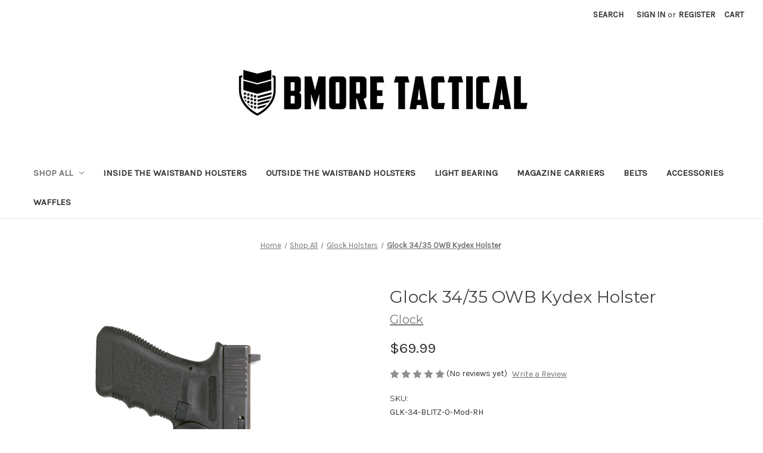

--- FILE ---
content_type: text/html; charset=UTF-8
request_url: https://bmoretactical.com/glock-34-35-owb-kydex-holster/
body_size: 17589
content:


<!DOCTYPE html>
<html class="no-js" lang="en">
    <head>
        <title>Glock 34/35 OWB Kydex Holster</title>
        <link rel="dns-prefetch preconnect" href="https://cdn11.bigcommerce.com/s-s84tckviy4" crossorigin><link rel="dns-prefetch preconnect" href="https://fonts.googleapis.com/" crossorigin><link rel="dns-prefetch preconnect" href="https://fonts.gstatic.com/" crossorigin>
        <meta property="product:price:amount" content="69.99" /><meta property="product:price:currency" content="USD" /><meta property="og:url" content="https://bmoretactical.com/glock-34-35-owb-kydex-holster/" /><meta property="og:site_name" content="Bmore Tactical" /><meta name="keywords" content="HOLSTERS, KYDEX HOLSTERS, GLOCK, SMITH &amp; WESSON, SPRINGFIELD ARMORY, SIG SAUER"><link rel='canonical' href='https://bmoretactical.com/glock-34-35-owb-kydex-holster/' /><meta name='platform' content='bigcommerce.stencil' /><meta property="og:type" content="product" />
<meta property="og:title" content="Glock 34/35 OWB Kydex Holster" />
<meta property="og:description" content="OUR PRODUCTS INCLUDE INSIDE AND OUTSIDE WAISTBAND HOLSTERS AND KYDEX HOLSTERS FOR GLOCK, SMITH &amp; WESSON, SPRINGFIELD ARMORY, SIG SAUER AND MORE." />
<meta property="og:image" content="https://cdn11.bigcommerce.com/s-s84tckviy4/products/121/images/401/Glock_34_OWB_RH_Back__20572.1614303830.386.513.png?c=1" />
<meta property="og:availability" content="instock" />
<meta property="pinterest:richpins" content="enabled" />
        
         

        <link href="https://cdn11.bigcommerce.com/s-s84tckviy4/product_images/md_flag_32x32.png?t&#x3D;1613175675" rel="shortcut icon">
        <meta name="viewport" content="width=device-width, initial-scale=1">

        <script>
            document.documentElement.className = document.documentElement.className.replace('no-js', 'js');
        </script>

        <script>
    function browserSupportsAllFeatures() {
        return window.Promise
            && window.fetch
            && window.URL
            && window.URLSearchParams
            && window.WeakMap
            // object-fit support
            && ('objectFit' in document.documentElement.style);
    }

    function loadScript(src) {
        var js = document.createElement('script');
        js.src = src;
        js.onerror = function () {
            console.error('Failed to load polyfill script ' + src);
        };
        document.head.appendChild(js);
    }

    if (!browserSupportsAllFeatures()) {
        loadScript('https://cdn11.bigcommerce.com/s-s84tckviy4/stencil/63eeec90-dd4d-013b-0159-2a549ae1bf8a/dist/theme-bundle.polyfills.js');
    }
</script>
        <script>window.consentManagerTranslations = `{"locale":"en","locales":{"consent_manager.data_collection_warning":"en","consent_manager.accept_all_cookies":"en","consent_manager.gdpr_settings":"en","consent_manager.data_collection_preferences":"en","consent_manager.manage_data_collection_preferences":"en","consent_manager.use_data_by_cookies":"en","consent_manager.data_categories_table":"en","consent_manager.allow":"en","consent_manager.accept":"en","consent_manager.deny":"en","consent_manager.dismiss":"en","consent_manager.reject_all":"en","consent_manager.category":"en","consent_manager.purpose":"en","consent_manager.functional_category":"en","consent_manager.functional_purpose":"en","consent_manager.analytics_category":"en","consent_manager.analytics_purpose":"en","consent_manager.targeting_category":"en","consent_manager.advertising_category":"en","consent_manager.advertising_purpose":"en","consent_manager.essential_category":"en","consent_manager.esential_purpose":"en","consent_manager.yes":"en","consent_manager.no":"en","consent_manager.not_available":"en","consent_manager.cancel":"en","consent_manager.save":"en","consent_manager.back_to_preferences":"en","consent_manager.close_without_changes":"en","consent_manager.unsaved_changes":"en","consent_manager.by_using":"en","consent_manager.agree_on_data_collection":"en","consent_manager.change_preferences":"en","consent_manager.cancel_dialog_title":"en","consent_manager.privacy_policy":"en","consent_manager.allow_category_tracking":"en","consent_manager.disallow_category_tracking":"en"},"translations":{"consent_manager.data_collection_warning":"We use cookies (and other similar technologies) to collect data to improve your shopping experience.","consent_manager.accept_all_cookies":"Accept All Cookies","consent_manager.gdpr_settings":"Settings","consent_manager.data_collection_preferences":"Website Data Collection Preferences","consent_manager.manage_data_collection_preferences":"Manage Website Data Collection Preferences","consent_manager.use_data_by_cookies":" uses data collected by cookies and JavaScript libraries to improve your shopping experience.","consent_manager.data_categories_table":"The table below outlines how we use this data by category. To opt out of a category of data collection, select 'No' and save your preferences.","consent_manager.allow":"Allow","consent_manager.accept":"Accept","consent_manager.deny":"Deny","consent_manager.dismiss":"Dismiss","consent_manager.reject_all":"Reject all","consent_manager.category":"Category","consent_manager.purpose":"Purpose","consent_manager.functional_category":"Functional","consent_manager.functional_purpose":"Enables enhanced functionality, such as videos and live chat. If you do not allow these, then some or all of these functions may not work properly.","consent_manager.analytics_category":"Analytics","consent_manager.analytics_purpose":"Provide statistical information on site usage, e.g., web analytics so we can improve this website over time.","consent_manager.targeting_category":"Targeting","consent_manager.advertising_category":"Advertising","consent_manager.advertising_purpose":"Used to create profiles or personalize content to enhance your shopping experience.","consent_manager.essential_category":"Essential","consent_manager.esential_purpose":"Essential for the site and any requested services to work, but do not perform any additional or secondary function.","consent_manager.yes":"Yes","consent_manager.no":"No","consent_manager.not_available":"N/A","consent_manager.cancel":"Cancel","consent_manager.save":"Save","consent_manager.back_to_preferences":"Back to Preferences","consent_manager.close_without_changes":"You have unsaved changes to your data collection preferences. Are you sure you want to close without saving?","consent_manager.unsaved_changes":"You have unsaved changes","consent_manager.by_using":"By using our website, you're agreeing to our","consent_manager.agree_on_data_collection":"By using our website, you're agreeing to the collection of data as described in our ","consent_manager.change_preferences":"You can change your preferences at any time","consent_manager.cancel_dialog_title":"Are you sure you want to cancel?","consent_manager.privacy_policy":"Privacy Policy","consent_manager.allow_category_tracking":"Allow [CATEGORY_NAME] tracking","consent_manager.disallow_category_tracking":"Disallow [CATEGORY_NAME] tracking"}}`;</script>

        <script>
            window.lazySizesConfig = window.lazySizesConfig || {};
            window.lazySizesConfig.loadMode = 1;
        </script>
        <script async src="https://cdn11.bigcommerce.com/s-s84tckviy4/stencil/63eeec90-dd4d-013b-0159-2a549ae1bf8a/dist/theme-bundle.head_async.js"></script>
        
        <link href="https://fonts.googleapis.com/css?family=Montserrat:700,500,400%7CKarla:400&display=block" rel="stylesheet">
        
        <script async src="https://cdn11.bigcommerce.com/s-s84tckviy4/stencil/63eeec90-dd4d-013b-0159-2a549ae1bf8a/dist/theme-bundle.font.js"></script>

        <link data-stencil-stylesheet href="https://cdn11.bigcommerce.com/s-s84tckviy4/stencil/63eeec90-dd4d-013b-0159-2a549ae1bf8a/css/theme-0bbf1460-e858-013b-9826-427feb019367.css" rel="stylesheet">

        
<script type="text/javascript" src="https://checkout-sdk.bigcommerce.com/v1/loader.js" defer></script>
<script src="https://www.google.com/recaptcha/api.js" async defer></script>
<script type="text/javascript">
var BCData = {"product_attributes":{"sku":"GLK-34-BLITZ-0-Mod-RH","upc":null,"mpn":null,"gtin":null,"weight":null,"base":false,"image":{"data":"https:\/\/cdn11.bigcommerce.com\/s-s84tckviy4\/images\/stencil\/{:size}\/attribute_rule_images\/49_source_1613347994.png","alt":"Glock 34\/35 OWB Kydex Holster"},"out_of_stock_behavior":"label_option","out_of_stock_message":"Out of stock","available_modifier_values":[],"in_stock_attributes":[116,117],"stock":null,"instock":true,"stock_message":null,"purchasable":true,"purchasing_message":null,"call_for_price_message":null,"price":{"without_tax":{"formatted":"$69.99","value":69.99,"currency":"USD"},"tax_label":"Tax"}}};
</script>

<script nonce="">
(function () {
    var xmlHttp = new XMLHttpRequest();

    xmlHttp.open('POST', 'https://bes.gcp.data.bigcommerce.com/nobot');
    xmlHttp.setRequestHeader('Content-Type', 'application/json');
    xmlHttp.send('{"store_id":"1001617903","timezone_offset":"-5.0","timestamp":"2026-01-21T01:51:01.03090800Z","visit_id":"a27397d1-c980-425c-83bd-4cc0426ca914","channel_id":1}');
})();
</script>

    </head>
    <body>
        <svg data-src="https://cdn11.bigcommerce.com/s-s84tckviy4/stencil/63eeec90-dd4d-013b-0159-2a549ae1bf8a/img/icon-sprite.svg" class="icons-svg-sprite"></svg>

        <a href="#main-content" class="skip-to-main-link">Skip to main content</a>
<header class="header" role="banner">
    <a href="#" class="mobileMenu-toggle" data-mobile-menu-toggle="menu">
        <span class="mobileMenu-toggleIcon">Toggle menu</span>
    </a>
    <nav class="navUser">
        
    <ul class="navUser-section navUser-section--alt">
        <li class="navUser-item">
            <a class="navUser-action navUser-item--compare"
               href="/compare"
               data-compare-nav
               aria-label="Compare"
            >
                Compare <span class="countPill countPill--positive countPill--alt"></span>
            </a>
        </li>
        <li class="navUser-item">
            <button class="navUser-action navUser-action--quickSearch"
               type="button"
               id="quick-search-expand"
               data-search="quickSearch"
               aria-controls="quickSearch"
               aria-label="Search"
            >
                Search
            </button>
        </li>
        <li class="navUser-item navUser-item--account">
                <a class="navUser-action"
                   href="/login.php"
                   aria-label="Sign in"
                >
                    Sign in
                </a>
                    <span class="navUser-or">or</span>
                    <a class="navUser-action"
                       href="/login.php?action&#x3D;create_account"
                       aria-label="Register"
                    >
                        Register
                    </a>
        </li>
        <li class="navUser-item navUser-item--cart">
            <a class="navUser-action"
               data-cart-preview
               data-dropdown="cart-preview-dropdown"
               data-options="align:right"
               href="/cart.php"
               aria-label="Cart with 0 items"
            >
                <span class="navUser-item-cartLabel">Cart</span>
                <span class="countPill cart-quantity"></span>
            </a>

            <div class="dropdown-menu" id="cart-preview-dropdown" data-dropdown-content aria-hidden="true"></div>
        </li>
    </ul>
    <div class="dropdown dropdown--quickSearch" id="quickSearch" aria-hidden="true" data-prevent-quick-search-close>
        <div class="container">
    <form class="form" onsubmit="return false" data-url="/search.php" data-quick-search-form>
        <fieldset class="form-fieldset">
            <div class="form-field">
                <label class="is-srOnly" for="nav-quick-search">Search</label>
                <input class="form-input"
                       data-search-quick
                       name="nav-quick-search"
                       id="nav-quick-search"
                       data-error-message="Search field cannot be empty."
                       placeholder="Search the store"
                       autocomplete="off"
                >
            </div>
        </fieldset>
    </form>
    <section class="quickSearchResults" data-bind="html: results"></section>
    <p role="status"
       aria-live="polite"
       class="aria-description--hidden"
       data-search-aria-message-predefined-text="product results for"
    ></p>
</div>
    </div>
</nav>

        <div class="header-logo header-logo--center">
            <a href="https://bmoretactical.com/" class="header-logo__link" data-header-logo-link>
        <div class="header-logo-image-container">
            <img class="header-logo-image"
                 src="https://cdn11.bigcommerce.com/s-s84tckviy4/images/stencil/1000x100/bmt_hor_large_black_1613174803__74728.original.png"
                 srcset="https://cdn11.bigcommerce.com/s-s84tckviy4/images/stencil/1000x100/bmt_hor_large_black_1613174803__74728.original.png"
                 alt="Bmore Tactical"
                 title="Bmore Tactical">
        </div>
</a>
        </div>
    <div class="navPages-container" id="menu" data-menu>
        <nav class="navPages">
    <div class="navPages-quickSearch">
        <div class="container">
    <form class="form" onsubmit="return false" data-url="/search.php" data-quick-search-form>
        <fieldset class="form-fieldset">
            <div class="form-field">
                <label class="is-srOnly" for="nav-menu-quick-search">Search</label>
                <input class="form-input"
                       data-search-quick
                       name="nav-menu-quick-search"
                       id="nav-menu-quick-search"
                       data-error-message="Search field cannot be empty."
                       placeholder="Search the store"
                       autocomplete="off"
                >
            </div>
        </fieldset>
    </form>
    <section class="quickSearchResults" data-bind="html: results"></section>
    <p role="status"
       aria-live="polite"
       class="aria-description--hidden"
       data-search-aria-message-predefined-text="product results for"
    ></p>
</div>
    </div>
    <ul class="navPages-list">
            <li class="navPages-item">
                <a class="navPages-action has-subMenu activePage"
   href="https://bmoretactical.com/shop-all/"
   data-collapsible="navPages-23"
>
    Shop All
    <i class="icon navPages-action-moreIcon" aria-hidden="true">
        <svg><use href="#icon-chevron-down" /></svg>
    </i>
</a>
<div class="navPage-subMenu" id="navPages-23" aria-hidden="true" tabindex="-1">
    <ul class="navPage-subMenu-list">
        <li class="navPage-subMenu-item">
            <a class="navPage-subMenu-action navPages-action"
               href="https://bmoretactical.com/shop-all/"
               aria-label="All Shop All"
            >
                All Shop All
            </a>
        </li>
            <li class="navPage-subMenu-item">
                    <a class="navPage-subMenu-action navPages-action"
                       href="https://bmoretactical.com/glock-holsters/"
                       aria-label="Glock Holsters"
                    >
                        Glock Holsters
                    </a>
            </li>
            <li class="navPage-subMenu-item">
                    <a class="navPage-subMenu-action navPages-action"
                       href="https://bmoretactical.com/heckler-koch-holsters/"
                       aria-label="Heckler &amp; Koch Holsters"
                    >
                        Heckler &amp; Koch Holsters
                    </a>
            </li>
            <li class="navPage-subMenu-item">
                    <a class="navPage-subMenu-action navPages-action"
                       href="https://bmoretactical.com/polymer-80-holsters/"
                       aria-label="Polymer 80 Holsters"
                    >
                        Polymer 80 Holsters
                    </a>
            </li>
            <li class="navPage-subMenu-item">
                    <a class="navPage-subMenu-action navPages-action"
                       href="https://bmoretactical.com/smith-wesson-holsters/"
                       aria-label="Smith &amp; Wesson Holsters"
                    >
                        Smith &amp; Wesson Holsters
                    </a>
            </li>
            <li class="navPage-subMenu-item">
                    <a class="navPage-subMenu-action navPages-action"
                       href="https://bmoretactical.com/springfield-armory-holsters/"
                       aria-label="Springfield Armory Holsters "
                    >
                        Springfield Armory Holsters 
                    </a>
            </li>
            <li class="navPage-subMenu-item">
                    <a class="navPage-subMenu-action navPages-action"
                       href="https://bmoretactical.com/sig-sauer-holsters/"
                       aria-label="Sig Sauer Holsters"
                    >
                        Sig Sauer Holsters
                    </a>
            </li>
    </ul>
</div>
            </li>
            <li class="navPages-item">
                <a class="navPages-action"
   href="https://bmoretactical.com/inside-the-waistband-holsters/"
   aria-label="Inside the waistband holsters "
>
    Inside the waistband holsters 
</a>
            </li>
            <li class="navPages-item">
                <a class="navPages-action"
   href="https://bmoretactical.com/outside-the-waistband-holsters/"
   aria-label="Outside the waistband holsters"
>
    Outside the waistband holsters
</a>
            </li>
            <li class="navPages-item">
                <a class="navPages-action"
   href="https://bmoretactical.com/light-bearing/"
   aria-label="Light bearing"
>
    Light bearing
</a>
            </li>
            <li class="navPages-item">
                <a class="navPages-action"
   href="https://bmoretactical.com/magazine-carriers/"
   aria-label="Magazine carriers"
>
    Magazine carriers
</a>
            </li>
            <li class="navPages-item">
                <a class="navPages-action"
   href="https://bmoretactical.com/belts/"
   aria-label="Belts"
>
    Belts
</a>
            </li>
            <li class="navPages-item">
                <a class="navPages-action"
   href="https://bmoretactical.com/accessories/"
   aria-label="Accessories"
>
    Accessories
</a>
            </li>
            <li class="navPages-item">
                <a class="navPages-action"
   href="https://bmoretactical.com/waffles/"
   aria-label="Waffles"
>
    Waffles
</a>
            </li>
    </ul>
    <ul class="navPages-list navPages-list--user">
            <li class="navPages-item">
                <a class="navPages-action"
                   href="/login.php"
                   aria-label="Sign in"
                >
                    Sign in
                </a>
                    or
                    <a class="navPages-action"
                       href="/login.php?action&#x3D;create_account"
                       aria-label="Register"
                    >
                        Register
                    </a>
            </li>
    </ul>
</nav>
    </div>
    <div data-content-region="header_navigation_bottom--global"></div>
</header>
<div data-content-region="header_bottom--global"><div data-layout-id="82a107e0-4d90-472d-a45c-eadc6817ec06">       <div data-sub-layout-container="ea0710f6-5366-4d8e-abba-cdd0969f6ef8" data-layout-name="Layout">
    <style data-container-styling="ea0710f6-5366-4d8e-abba-cdd0969f6ef8">
        [data-sub-layout-container="ea0710f6-5366-4d8e-abba-cdd0969f6ef8"] {
            box-sizing: border-box;
            display: flex;
            flex-wrap: wrap;
            z-index: 0;
            position: relative;
            padding-top: 0px;
            padding-right: 0px;
            padding-bottom: 0px;
            padding-left: 0px;
            margin-top: 0px;
            margin-right: 0px;
            margin-bottom: 0px;
            margin-left: 0px;
            border-width: px;
            border-style: ;
            border-color: ;
        }

        [data-sub-layout-container="ea0710f6-5366-4d8e-abba-cdd0969f6ef8"]:after {
            display: block;
            position: absolute;
            top: 0;
            left: 0;
            bottom: 0;
            right: 0;
            background-size: cover;
            z-index: auto;
        }
    </style>

    <div data-sub-layout="8a21ac1c-ec89-4f7c-ad9c-8b4702dfc58c">
        <style data-column-styling="8a21ac1c-ec89-4f7c-ad9c-8b4702dfc58c">
            [data-sub-layout="8a21ac1c-ec89-4f7c-ad9c-8b4702dfc58c"] {
                display: flex;
                flex-direction: column;
                box-sizing: border-box;
                flex-basis: 100%;
                max-width: 100%;
                z-index: 0;
                position: relative;
                padding-top: 0px;
                padding-right: 10.5px;
                padding-bottom: 0px;
                padding-left: 10.5px;
                margin-top: 0px;
                margin-right: 0px;
                margin-bottom: 0px;
                margin-left: 0px;
                border-width: px;
                border-style: ;
                border-color: ;
                justify-content: center;
            }
            [data-sub-layout="8a21ac1c-ec89-4f7c-ad9c-8b4702dfc58c"]:after {
                display: block;
                position: absolute;
                top: 0;
                left: 0;
                bottom: 0;
                right: 0;
                background-size: cover;
                z-index: auto;
            }
            @media only screen and (max-width: 700px) {
                [data-sub-layout="8a21ac1c-ec89-4f7c-ad9c-8b4702dfc58c"] {
                    flex-basis: 100%;
                    max-width: 100%;
                }
            }
        </style>
    </div>
</div>

</div></div>
<div data-content-region="header_bottom"></div>
        <main class="body" id="main-content" role="main" data-currency-code="USD">
     
    <div class="container">
        
    <nav aria-label="Breadcrumb">
    <ol class="breadcrumbs">
                <li class="breadcrumb ">
                    <a class="breadcrumb-label"
                       href="https://bmoretactical.com/"
                       
                    >
                        <span>Home</span>
                    </a>
                </li>
                <li class="breadcrumb ">
                    <a class="breadcrumb-label"
                       href="https://bmoretactical.com/shop-all/"
                       
                    >
                        <span>Shop All</span>
                    </a>
                </li>
                <li class="breadcrumb ">
                    <a class="breadcrumb-label"
                       href="https://bmoretactical.com/glock-holsters/"
                       
                    >
                        <span>Glock Holsters</span>
                    </a>
                </li>
                <li class="breadcrumb is-active">
                    <a class="breadcrumb-label"
                       href="https://bmoretactical.com/glock-34-35-owb-kydex-holster/"
                       aria-current="page"
                    >
                        <span>Glock 34/35 OWB Kydex Holster</span>
                    </a>
                </li>
    </ol>
</nav>

<script type="application/ld+json">
{
    "@context": "https://schema.org",
    "@type": "BreadcrumbList",
    "itemListElement":
    [
        {
            "@type": "ListItem",
            "position": 1,
            "item": {
                "@id": "https://bmoretactical.com/",
                "name": "Home"
            }
        },
        {
            "@type": "ListItem",
            "position": 2,
            "item": {
                "@id": "https://bmoretactical.com/shop-all/",
                "name": "Shop All"
            }
        },
        {
            "@type": "ListItem",
            "position": 3,
            "item": {
                "@id": "https://bmoretactical.com/glock-holsters/",
                "name": "Glock Holsters"
            }
        },
        {
            "@type": "ListItem",
            "position": 4,
            "item": {
                "@id": "https://bmoretactical.com/glock-34-35-owb-kydex-holster/",
                "name": "Glock 34/35 OWB Kydex Holster"
            }
        }
    ]
}
</script>


    <div>
        

<div class="productView"
>


    <section class="productView-images" data-image-gallery>
        <span
    data-carousel-content-change-message
    class="aria-description--hidden"
    aria-live="polite" 
    role="status"></span>
        <figure class="productView-image"
                data-image-gallery-main
                data-zoom-image="https://cdn11.bigcommerce.com/s-s84tckviy4/images/stencil/1280x1280/products/121/401/Glock_34_OWB_RH_Back__20572.1614303830.png?c=1"
                >
            <div class="productView-img-container">
                    <a href="https://cdn11.bigcommerce.com/s-s84tckviy4/images/stencil/1280x1280/products/121/401/Glock_34_OWB_RH_Back__20572.1614303830.png?c=1"
                        target="_blank">
                <img src="https://cdn11.bigcommerce.com/s-s84tckviy4/images/stencil/500x659/products/121/401/Glock_34_OWB_RH_Back__20572.1614303830.png?c=1" alt="Outside-facing Side of the Glock 34/35 OWB Right Handed Holster." title="Outside-facing Side of the Glock 34/35 OWB Right Handed Holster." data-sizes="auto"
    srcset="https://cdn11.bigcommerce.com/s-s84tckviy4/images/stencil/80w/products/121/401/Glock_34_OWB_RH_Back__20572.1614303830.png?c=1"
data-srcset="https://cdn11.bigcommerce.com/s-s84tckviy4/images/stencil/80w/products/121/401/Glock_34_OWB_RH_Back__20572.1614303830.png?c=1 80w, https://cdn11.bigcommerce.com/s-s84tckviy4/images/stencil/160w/products/121/401/Glock_34_OWB_RH_Back__20572.1614303830.png?c=1 160w, https://cdn11.bigcommerce.com/s-s84tckviy4/images/stencil/320w/products/121/401/Glock_34_OWB_RH_Back__20572.1614303830.png?c=1 320w, https://cdn11.bigcommerce.com/s-s84tckviy4/images/stencil/640w/products/121/401/Glock_34_OWB_RH_Back__20572.1614303830.png?c=1 640w, https://cdn11.bigcommerce.com/s-s84tckviy4/images/stencil/960w/products/121/401/Glock_34_OWB_RH_Back__20572.1614303830.png?c=1 960w, https://cdn11.bigcommerce.com/s-s84tckviy4/images/stencil/1280w/products/121/401/Glock_34_OWB_RH_Back__20572.1614303830.png?c=1 1280w, https://cdn11.bigcommerce.com/s-s84tckviy4/images/stencil/1920w/products/121/401/Glock_34_OWB_RH_Back__20572.1614303830.png?c=1 1920w, https://cdn11.bigcommerce.com/s-s84tckviy4/images/stencil/2560w/products/121/401/Glock_34_OWB_RH_Back__20572.1614303830.png?c=1 2560w"

class="lazyload productView-image--default"

data-main-image />
                    </a>
            </div>
        </figure>
        <ul class="productView-thumbnails">
                <li class="productView-thumbnail">
                    <a
                        class="productView-thumbnail-link"
                        href="https://cdn11.bigcommerce.com/s-s84tckviy4/images/stencil/1280x1280/products/121/401/Glock_34_OWB_RH_Back__20572.1614303830.png?c=1"
                        data-image-gallery-item
                        data-image-gallery-new-image-url="https://cdn11.bigcommerce.com/s-s84tckviy4/images/stencil/500x659/products/121/401/Glock_34_OWB_RH_Back__20572.1614303830.png?c=1"
                        data-image-gallery-new-image-srcset="https://cdn11.bigcommerce.com/s-s84tckviy4/images/stencil/80w/products/121/401/Glock_34_OWB_RH_Back__20572.1614303830.png?c=1 80w, https://cdn11.bigcommerce.com/s-s84tckviy4/images/stencil/160w/products/121/401/Glock_34_OWB_RH_Back__20572.1614303830.png?c=1 160w, https://cdn11.bigcommerce.com/s-s84tckviy4/images/stencil/320w/products/121/401/Glock_34_OWB_RH_Back__20572.1614303830.png?c=1 320w, https://cdn11.bigcommerce.com/s-s84tckviy4/images/stencil/640w/products/121/401/Glock_34_OWB_RH_Back__20572.1614303830.png?c=1 640w, https://cdn11.bigcommerce.com/s-s84tckviy4/images/stencil/960w/products/121/401/Glock_34_OWB_RH_Back__20572.1614303830.png?c=1 960w, https://cdn11.bigcommerce.com/s-s84tckviy4/images/stencil/1280w/products/121/401/Glock_34_OWB_RH_Back__20572.1614303830.png?c=1 1280w, https://cdn11.bigcommerce.com/s-s84tckviy4/images/stencil/1920w/products/121/401/Glock_34_OWB_RH_Back__20572.1614303830.png?c=1 1920w, https://cdn11.bigcommerce.com/s-s84tckviy4/images/stencil/2560w/products/121/401/Glock_34_OWB_RH_Back__20572.1614303830.png?c=1 2560w"
                        data-image-gallery-zoom-image-url="https://cdn11.bigcommerce.com/s-s84tckviy4/images/stencil/1280x1280/products/121/401/Glock_34_OWB_RH_Back__20572.1614303830.png?c=1"
                    >
                    <img src="https://cdn11.bigcommerce.com/s-s84tckviy4/images/stencil/50x50/products/121/401/Glock_34_OWB_RH_Back__20572.1614303830.png?c=1" alt="Outside-facing Side of the Glock 34/35 OWB Right Handed Holster." title="Outside-facing Side of the Glock 34/35 OWB Right Handed Holster." data-sizes="auto"
    srcset="https://cdn11.bigcommerce.com/s-s84tckviy4/images/stencil/80w/products/121/401/Glock_34_OWB_RH_Back__20572.1614303830.png?c=1"
data-srcset="https://cdn11.bigcommerce.com/s-s84tckviy4/images/stencil/80w/products/121/401/Glock_34_OWB_RH_Back__20572.1614303830.png?c=1 80w, https://cdn11.bigcommerce.com/s-s84tckviy4/images/stencil/160w/products/121/401/Glock_34_OWB_RH_Back__20572.1614303830.png?c=1 160w, https://cdn11.bigcommerce.com/s-s84tckviy4/images/stencil/320w/products/121/401/Glock_34_OWB_RH_Back__20572.1614303830.png?c=1 320w, https://cdn11.bigcommerce.com/s-s84tckviy4/images/stencil/640w/products/121/401/Glock_34_OWB_RH_Back__20572.1614303830.png?c=1 640w, https://cdn11.bigcommerce.com/s-s84tckviy4/images/stencil/960w/products/121/401/Glock_34_OWB_RH_Back__20572.1614303830.png?c=1 960w, https://cdn11.bigcommerce.com/s-s84tckviy4/images/stencil/1280w/products/121/401/Glock_34_OWB_RH_Back__20572.1614303830.png?c=1 1280w, https://cdn11.bigcommerce.com/s-s84tckviy4/images/stencil/1920w/products/121/401/Glock_34_OWB_RH_Back__20572.1614303830.png?c=1 1920w, https://cdn11.bigcommerce.com/s-s84tckviy4/images/stencil/2560w/products/121/401/Glock_34_OWB_RH_Back__20572.1614303830.png?c=1 2560w"

class="lazyload"

 />
                    </a>
                </li>
                <li class="productView-thumbnail">
                    <a
                        class="productView-thumbnail-link"
                        href="https://cdn11.bigcommerce.com/s-s84tckviy4/images/stencil/1280x1280/products/121/402/Glock_34_OWB_LH_Front__78536.1614303830.png?c=1"
                        data-image-gallery-item
                        data-image-gallery-new-image-url="https://cdn11.bigcommerce.com/s-s84tckviy4/images/stencil/500x659/products/121/402/Glock_34_OWB_LH_Front__78536.1614303830.png?c=1"
                        data-image-gallery-new-image-srcset="https://cdn11.bigcommerce.com/s-s84tckviy4/images/stencil/80w/products/121/402/Glock_34_OWB_LH_Front__78536.1614303830.png?c=1 80w, https://cdn11.bigcommerce.com/s-s84tckviy4/images/stencil/160w/products/121/402/Glock_34_OWB_LH_Front__78536.1614303830.png?c=1 160w, https://cdn11.bigcommerce.com/s-s84tckviy4/images/stencil/320w/products/121/402/Glock_34_OWB_LH_Front__78536.1614303830.png?c=1 320w, https://cdn11.bigcommerce.com/s-s84tckviy4/images/stencil/640w/products/121/402/Glock_34_OWB_LH_Front__78536.1614303830.png?c=1 640w, https://cdn11.bigcommerce.com/s-s84tckviy4/images/stencil/960w/products/121/402/Glock_34_OWB_LH_Front__78536.1614303830.png?c=1 960w, https://cdn11.bigcommerce.com/s-s84tckviy4/images/stencil/1280w/products/121/402/Glock_34_OWB_LH_Front__78536.1614303830.png?c=1 1280w, https://cdn11.bigcommerce.com/s-s84tckviy4/images/stencil/1920w/products/121/402/Glock_34_OWB_LH_Front__78536.1614303830.png?c=1 1920w, https://cdn11.bigcommerce.com/s-s84tckviy4/images/stencil/2560w/products/121/402/Glock_34_OWB_LH_Front__78536.1614303830.png?c=1 2560w"
                        data-image-gallery-zoom-image-url="https://cdn11.bigcommerce.com/s-s84tckviy4/images/stencil/1280x1280/products/121/402/Glock_34_OWB_LH_Front__78536.1614303830.png?c=1"
                    >
                    <img src="https://cdn11.bigcommerce.com/s-s84tckviy4/images/stencil/50x50/products/121/402/Glock_34_OWB_LH_Front__78536.1614303830.png?c=1" alt="Outside-facing Side of the Glock 34/35 OWB Left Handed Holster." title="Outside-facing Side of the Glock 34/35 OWB Left Handed Holster." data-sizes="auto"
    srcset="https://cdn11.bigcommerce.com/s-s84tckviy4/images/stencil/80w/products/121/402/Glock_34_OWB_LH_Front__78536.1614303830.png?c=1"
data-srcset="https://cdn11.bigcommerce.com/s-s84tckviy4/images/stencil/80w/products/121/402/Glock_34_OWB_LH_Front__78536.1614303830.png?c=1 80w, https://cdn11.bigcommerce.com/s-s84tckviy4/images/stencil/160w/products/121/402/Glock_34_OWB_LH_Front__78536.1614303830.png?c=1 160w, https://cdn11.bigcommerce.com/s-s84tckviy4/images/stencil/320w/products/121/402/Glock_34_OWB_LH_Front__78536.1614303830.png?c=1 320w, https://cdn11.bigcommerce.com/s-s84tckviy4/images/stencil/640w/products/121/402/Glock_34_OWB_LH_Front__78536.1614303830.png?c=1 640w, https://cdn11.bigcommerce.com/s-s84tckviy4/images/stencil/960w/products/121/402/Glock_34_OWB_LH_Front__78536.1614303830.png?c=1 960w, https://cdn11.bigcommerce.com/s-s84tckviy4/images/stencil/1280w/products/121/402/Glock_34_OWB_LH_Front__78536.1614303830.png?c=1 1280w, https://cdn11.bigcommerce.com/s-s84tckviy4/images/stencil/1920w/products/121/402/Glock_34_OWB_LH_Front__78536.1614303830.png?c=1 1920w, https://cdn11.bigcommerce.com/s-s84tckviy4/images/stencil/2560w/products/121/402/Glock_34_OWB_LH_Front__78536.1614303830.png?c=1 2560w"

class="lazyload"

 />
                    </a>
                </li>
                <li class="productView-thumbnail">
                    <a
                        class="productView-thumbnail-link"
                        href="https://cdn11.bigcommerce.com/s-s84tckviy4/images/stencil/1280x1280/products/121/403/Bmore_Tactical_Glock_OWB_Logo_2__99244.1614303830.png?c=1"
                        data-image-gallery-item
                        data-image-gallery-new-image-url="https://cdn11.bigcommerce.com/s-s84tckviy4/images/stencil/500x659/products/121/403/Bmore_Tactical_Glock_OWB_Logo_2__99244.1614303830.png?c=1"
                        data-image-gallery-new-image-srcset="https://cdn11.bigcommerce.com/s-s84tckviy4/images/stencil/80w/products/121/403/Bmore_Tactical_Glock_OWB_Logo_2__99244.1614303830.png?c=1 80w, https://cdn11.bigcommerce.com/s-s84tckviy4/images/stencil/160w/products/121/403/Bmore_Tactical_Glock_OWB_Logo_2__99244.1614303830.png?c=1 160w, https://cdn11.bigcommerce.com/s-s84tckviy4/images/stencil/320w/products/121/403/Bmore_Tactical_Glock_OWB_Logo_2__99244.1614303830.png?c=1 320w, https://cdn11.bigcommerce.com/s-s84tckviy4/images/stencil/640w/products/121/403/Bmore_Tactical_Glock_OWB_Logo_2__99244.1614303830.png?c=1 640w, https://cdn11.bigcommerce.com/s-s84tckviy4/images/stencil/960w/products/121/403/Bmore_Tactical_Glock_OWB_Logo_2__99244.1614303830.png?c=1 960w, https://cdn11.bigcommerce.com/s-s84tckviy4/images/stencil/1280w/products/121/403/Bmore_Tactical_Glock_OWB_Logo_2__99244.1614303830.png?c=1 1280w, https://cdn11.bigcommerce.com/s-s84tckviy4/images/stencil/1920w/products/121/403/Bmore_Tactical_Glock_OWB_Logo_2__99244.1614303830.png?c=1 1920w, https://cdn11.bigcommerce.com/s-s84tckviy4/images/stencil/2560w/products/121/403/Bmore_Tactical_Glock_OWB_Logo_2__99244.1614303830.png?c=1 2560w"
                        data-image-gallery-zoom-image-url="https://cdn11.bigcommerce.com/s-s84tckviy4/images/stencil/1280x1280/products/121/403/Bmore_Tactical_Glock_OWB_Logo_2__99244.1614303830.png?c=1"
                    >
                    <img src="https://cdn11.bigcommerce.com/s-s84tckviy4/images/stencil/50x50/products/121/403/Bmore_Tactical_Glock_OWB_Logo_2__99244.1614303830.png?c=1" alt="Assorted Glock OWB Holsters." title="Assorted Glock OWB Holsters." data-sizes="auto"
    srcset="https://cdn11.bigcommerce.com/s-s84tckviy4/images/stencil/80w/products/121/403/Bmore_Tactical_Glock_OWB_Logo_2__99244.1614303830.png?c=1"
data-srcset="https://cdn11.bigcommerce.com/s-s84tckviy4/images/stencil/80w/products/121/403/Bmore_Tactical_Glock_OWB_Logo_2__99244.1614303830.png?c=1 80w, https://cdn11.bigcommerce.com/s-s84tckviy4/images/stencil/160w/products/121/403/Bmore_Tactical_Glock_OWB_Logo_2__99244.1614303830.png?c=1 160w, https://cdn11.bigcommerce.com/s-s84tckviy4/images/stencil/320w/products/121/403/Bmore_Tactical_Glock_OWB_Logo_2__99244.1614303830.png?c=1 320w, https://cdn11.bigcommerce.com/s-s84tckviy4/images/stencil/640w/products/121/403/Bmore_Tactical_Glock_OWB_Logo_2__99244.1614303830.png?c=1 640w, https://cdn11.bigcommerce.com/s-s84tckviy4/images/stencil/960w/products/121/403/Bmore_Tactical_Glock_OWB_Logo_2__99244.1614303830.png?c=1 960w, https://cdn11.bigcommerce.com/s-s84tckviy4/images/stencil/1280w/products/121/403/Bmore_Tactical_Glock_OWB_Logo_2__99244.1614303830.png?c=1 1280w, https://cdn11.bigcommerce.com/s-s84tckviy4/images/stencil/1920w/products/121/403/Bmore_Tactical_Glock_OWB_Logo_2__99244.1614303830.png?c=1 1920w, https://cdn11.bigcommerce.com/s-s84tckviy4/images/stencil/2560w/products/121/403/Bmore_Tactical_Glock_OWB_Logo_2__99244.1614303830.png?c=1 2560w"

class="lazyload"

 />
                    </a>
                </li>
        </ul>
    </section>

    <section class="productView-details product-data">
        <div class="productView-product">
            <h1 class="productView-title">Glock 34/35 OWB Kydex Holster</h1>
                <h2 class="productView-brand">
                    <a href="https://bmoretactical.com/glock/"><span>Glock</span></a>
                </h2>
            <div class="productView-price">
                    
        <div class="price-section price-section--withoutTax rrp-price--withoutTax" style="display: none;">
            <span>
                    MSRP:
            </span>
            <span data-product-rrp-price-without-tax class="price price--rrp">
                
            </span>
        </div>
        <div class="price-section price-section--withoutTax non-sale-price--withoutTax" style="display: none;">
            <span>
                    Was:
            </span>
            <span data-product-non-sale-price-without-tax class="price price--non-sale">
                
            </span>
        </div>
        <div class="price-section price-section--withoutTax">
            <span class="price-label" >
                
            </span>
            <span class="price-now-label" style="display: none;">
                    Now:
            </span>
            <span data-product-price-without-tax class="price price--withoutTax">$69.99</span>
        </div>
         <div class="price-section price-section--saving price" style="display: none;">
                <span class="price">(You save</span>
                <span data-product-price-saved class="price price--saving">
                    
                </span>
                <span class="price">)</span>
         </div>
            </div>
            <div data-content-region="product_below_price"><div data-layout-id="69504c48-6368-471b-8230-9bbd7b4d2b46">       <div data-widget-id="c1cb8cb6-e96f-4e57-b2d1-c179fcce4f3d" data-placement-id="a7a84c70-e249-433a-a50f-50c06c2775c1" data-placement-status="ACTIVE"><style media="screen">
  #banner-region-c1cb8cb6-e96f-4e57-b2d1-c179fcce4f3d {
    display: block;
    width: 100%;
    max-width: 545px;
  }
</style>

<div id="banner-region-c1cb8cb6-e96f-4e57-b2d1-c179fcce4f3d">
  <div data-pp-message="" data-pp-style-logo-position="left" data-pp-style-logo-type="inline" data-pp-style-text-color="black" data-pp-style-text-size="12" id="paypal-commerce-proddetails-messaging-banner">
  </div>
  <script defer="" nonce="">
    (function () {
      // Price container with data-product-price-with-tax has bigger priority for product amount calculations
      const priceContainer = document.querySelector('[data-product-price-with-tax]')?.innerText
        ? document.querySelector('[data-product-price-with-tax]')
        : document.querySelector('[data-product-price-without-tax]');

      if (priceContainer) {
        renderMessageIfPossible();

        const config = {
          childList: true,    // Observe direct child elements
          subtree: true,      // Observe all descendants
          attributes: false,  // Do not observe attribute changes
        };

        const observer = new MutationObserver((mutationsList) => {
          if (mutationsList.length > 0) {
            renderMessageIfPossible();
          }
        });

        observer.observe(priceContainer, config);
      }

      function renderMessageIfPossible() {
        const amount = getPriceAmount(priceContainer.innerText)[0];

        if (amount) {
          renderMessage({ amount });
        }
      }

      function getPriceAmount(text) {
        /*
         INFO:
         - extracts a string from a pattern: [number][separator][number][separator]...
           [separator] - any symbol but a digit, including whitespaces
         */
        const pattern = /\d+(?:[^\d]\d+)+(?!\d)/g;
        const matches = text.match(pattern);
        const results = [];

        // if there are no matches
        if (!matches?.length) {
          const amount = text.replace(/[^\d]/g, '');

          if (!amount) return results;

          results.push(amount);

          return results;
        }

        matches.forEach(str => {
          const sepIndexes = [];

          for (let i = 0; i < str.length; i++) {
            // find separator index and push to array
            if (!/\d/.test(str[i])) {
              sepIndexes.push(i);
            }
          }
          if (sepIndexes.length === 0) return;
          // assume the last separator is the decimal
          const decIndex = sepIndexes[sepIndexes.length - 1];

          // cut the substr to the separator with replacing non-digit chars
          const intSubstr = str.slice(0, decIndex).replace(/[^\d]/g, '');
          // cut the substr after the separator with replacing non-digit chars
          const decSubstr = str.slice(decIndex + 1).replace(/[^\d]/g, '');

          if (!intSubstr) return;

          const amount = decSubstr ? `${intSubstr}.${decSubstr}` : intSubstr;
          // to get floating point number
          const number = parseFloat(amount);

          if (!isNaN(number)) {
            results.push(String(number));
          }
        });

        return results;
      }

      function loadScript(src, attributes) {
        return new Promise((resolve, reject) => {
          const scriptTag = document.createElement('script');

          if (attributes) {
            Object.keys(attributes)
                    .forEach(key => {
                      scriptTag.setAttribute(key, attributes[key]);
                    });
          }

          scriptTag.type = 'text/javascript';
          scriptTag.src = src;

          scriptTag.onload = () => resolve();
          scriptTag.onerror = event => {
            reject(event);
          };

          document.head.appendChild(scriptTag);
        });
      }

      function renderMessage(objectParams) {
        const paypalSdkScriptConfig = getPayPalSdkScriptConfig();

        const options = transformConfig(paypalSdkScriptConfig.options);
        const attributes = transformConfig(paypalSdkScriptConfig.attributes);

        const messageProps = { placement: 'product', ...objectParams };

        const renderPayPalMessagesComponent = (paypal) => {
          paypal.Messages(messageProps).render('#paypal-commerce-proddetails-messaging-banner');
        };

        if (options['client-id'] && options['merchant-id']) {
          if (!window.paypalMessages) {
            const paypalSdkUrl = 'https://www.paypal.com/sdk/js';
            const scriptQuery = new URLSearchParams(options).toString();
            const scriptSrc = `${paypalSdkUrl}?${scriptQuery}`;

            loadScript(scriptSrc, attributes).then(() => {
              renderPayPalMessagesComponent(window.paypalMessages);
            });
          } else {
            renderPayPalMessagesComponent(window.paypalMessages)
          }
        }
      }

      function transformConfig(config) {
        let transformedConfig = {};

        const keys = Object.keys(config);

        keys.forEach((key) => {
          const value = config[key];

          if (
                  value === undefined ||
                  value === null ||
                  value === '' ||
                  (Array.isArray(value) && value.length === 0)
          ) {
            return;
          }

          transformedConfig = {
            ...transformedConfig,
            [key]: Array.isArray(value) ? value.join(',') : value,
          };
        });

        return transformedConfig;
      }

      function getPayPalSdkScriptConfig() {
        const attributionId = 'BigCommerceInc_SP_BC_P4P';
        const currencyCode = 'USD';
        const clientId = 'AQ3RkiNHQ53oodRlTz7z-9ETC9xQNUgOLHjVDII9sgnF19qLXJzOwShAxcFW7OT7pVEF5B9bwjIArOvE';
        const merchantId = 'Y9DSMAVDQ34D8';
        const isDeveloperModeApplicable = 'false'.indexOf('true') !== -1;
        const buyerCountry = 'US';

        return {
          options: {
            'client-id': clientId,
            'merchant-id': merchantId,
            components: ['messages'],
            currency: currencyCode,
            ...(isDeveloperModeApplicable && { 'buyer-country': buyerCountry }),
          },
          attributes: {
            'data-namespace': 'paypalMessages',
            'data-partner-attribution-id': attributionId,
          },
        };
      }
    })();
  </script>
</div>
</div>
</div></div>
            <div class="productView-rating">
                    <span role="img"
      aria-label="Product rating is 0 of 5"
>
            <span class="icon icon--ratingEmpty">
                <svg>
                    <use href="#icon-star" />
                </svg>
            </span>
            <span class="icon icon--ratingEmpty">
                <svg>
                    <use href="#icon-star" />
                </svg>
            </span>
            <span class="icon icon--ratingEmpty">
                <svg>
                    <use href="#icon-star" />
                </svg>
            </span>
            <span class="icon icon--ratingEmpty">
                <svg>
                    <use href="#icon-star" />
                </svg>
            </span>
            <span class="icon icon--ratingEmpty">
                <svg>
                    <use href="#icon-star" />
                </svg>
            </span>
</span>
                        <span>(No reviews yet)</span>
                    <a href="https://bmoretactical.com/glock-34-35-owb-kydex-holster/"
                       class="productView-reviewLink productView-reviewLink--new"
                       data-reveal-id="modal-review-form"
                       role="button"
                    >
                       Write a Review
                    </a>
                        <div id="modal-review-form" class="modal" data-reveal>
    
    
    
    
    <div class="modal-header">
        <h2 class="modal-header-title">Write a Review</h2>
        <button class="modal-close"
        type="button"
        title="Close"
        
>
    <span class="aria-description--hidden">Close</span>
    <span aria-hidden="true">&#215;</span>
</button>
    </div>
    <div class="modal-body">
        <div class="writeReview-productDetails">
            <div class="writeReview-productImage-container">
                <img src="https://cdn11.bigcommerce.com/s-s84tckviy4/images/stencil/500x659/products/121/401/Glock_34_OWB_RH_Back__20572.1614303830.png?c=1" alt="Outside-facing Side of the Glock 34/35 OWB Right Handed Holster." title="Outside-facing Side of the Glock 34/35 OWB Right Handed Holster." data-sizes="auto"
    srcset="https://cdn11.bigcommerce.com/s-s84tckviy4/images/stencil/80w/products/121/401/Glock_34_OWB_RH_Back__20572.1614303830.png?c=1"
data-srcset="https://cdn11.bigcommerce.com/s-s84tckviy4/images/stencil/80w/products/121/401/Glock_34_OWB_RH_Back__20572.1614303830.png?c=1 80w, https://cdn11.bigcommerce.com/s-s84tckviy4/images/stencil/160w/products/121/401/Glock_34_OWB_RH_Back__20572.1614303830.png?c=1 160w, https://cdn11.bigcommerce.com/s-s84tckviy4/images/stencil/320w/products/121/401/Glock_34_OWB_RH_Back__20572.1614303830.png?c=1 320w, https://cdn11.bigcommerce.com/s-s84tckviy4/images/stencil/640w/products/121/401/Glock_34_OWB_RH_Back__20572.1614303830.png?c=1 640w, https://cdn11.bigcommerce.com/s-s84tckviy4/images/stencil/960w/products/121/401/Glock_34_OWB_RH_Back__20572.1614303830.png?c=1 960w, https://cdn11.bigcommerce.com/s-s84tckviy4/images/stencil/1280w/products/121/401/Glock_34_OWB_RH_Back__20572.1614303830.png?c=1 1280w, https://cdn11.bigcommerce.com/s-s84tckviy4/images/stencil/1920w/products/121/401/Glock_34_OWB_RH_Back__20572.1614303830.png?c=1 1920w, https://cdn11.bigcommerce.com/s-s84tckviy4/images/stencil/2560w/products/121/401/Glock_34_OWB_RH_Back__20572.1614303830.png?c=1 2560w"

class="lazyload"

 />
            </div>
            <h6 class="product-brand">Glock</h6>
            <h5 class="product-title">Glock 34/35 OWB Kydex Holster</h5>
        </div>
        <form class="form writeReview-form" action="/postreview.php" method="post">
            <fieldset class="form-fieldset">
                <div class="form-field">
                    <label class="form-label" for="rating-rate">Rating
                        <small>Required</small>
                    </label>
                    <!-- Stars -->
                    <!-- TODO: Review Stars need to be componentised, both for display and input -->
                    <select id="rating-rate" class="form-select" name="revrating" data-input aria-required="true">
                        <option value="">Select Rating</option>
                                <option value="1">1 star (worst)</option>
                                <option value="2">2 stars</option>
                                <option value="3">3 stars (average)</option>
                                <option value="4">4 stars</option>
                                <option value="5">5 stars (best)</option>
                    </select>
                </div>

                <!-- Name -->
                    <div class="form-field" id="revfromname" data-validation="" >
    <label class="form-label" for="revfromname_input">Name
        <small>Required</small>
    </label>
    <input type="text"
           name="revfromname"
           id="revfromname_input"
           class="form-input"
           data-label="Name"
           data-input
           aria-required="true"
           aria-labelledby="revfromname"
           aria-live="polite"
           
           
           
           
    >
</div>

                    <!-- Email -->
                        <div class="form-field" id="email" data-validation="" >
    <label class="form-label" for="email_input">Email
        <small>Required</small>
    </label>
    <input type="text"
           name="email"
           id="email_input"
           class="form-input"
           data-label="Email"
           data-input
           aria-required="true"
           aria-labelledby="email"
           aria-live="polite"
           
           
           
           
    >
</div>

                <!-- Review Subject -->
                <div class="form-field" id="revtitle" data-validation="" >
    <label class="form-label" for="revtitle_input">Review Subject
        <small>Required</small>
    </label>
    <input type="text"
           name="revtitle"
           id="revtitle_input"
           class="form-input"
           data-label="Review Subject"
           data-input
           aria-required="true"
           aria-labelledby="revtitle"
           aria-live="polite"
           
           
           
           
    >
</div>

                <!-- Comments -->
                <div class="form-field" id="revtext" data-validation="">
    <label class="form-label" for="revtext_input">Comments
            <small>Required</small>
    </label>
    <textarea name="revtext"
              id="revtext_input"
              data-label="Comments"
              rows=""
              aria-required="true"
              aria-labelledby="revtext"
              aria-live="polite"
              data-input
              class="form-input"
              
    ></textarea>
</div>

                <div class="g-recaptcha" data-sitekey="6LcjX0sbAAAAACp92-MNpx66FT4pbIWh-FTDmkkz"></div><br/>

                <div class="form-field">
                    <input type="submit" class="button button--primary"
                           value="Submit Review">
                </div>
                <input type="hidden" name="product_id" value="121">
                <input type="hidden" name="action" value="post_review">
                
            </fieldset>
        </form>
    </div>
</div>
            </div>
            
            <dl class="productView-info">
                <dt class="productView-info-name sku-label">SKU:</dt>
                <dd class="productView-info-value" data-product-sku>GLK-34-BLITZ-0-Mod-RH</dd>
                <dt class="productView-info-name upc-label" style="display: none;">UPC:</dt>
                <dd class="productView-info-value" data-product-upc></dd>

                    <div class="productView-info-bulkPricing">
                                            </div>

                                </dl>
        </div>
    </section>

    <section class="productView-details product-options">
        <div class="productView-options">
            <form class="form" method="post" action="https://bmoretactical.com/cart.php" enctype="multipart/form-data"
                  data-cart-item-add>
                <input type="hidden" name="action" value="add">
                <input type="hidden" name="product_id" value="121"/>
                <div data-product-option-change style="display:none;">
                    
                        <div class="form-field" data-product-attribute="set-radio" role="radiogroup" aria-labelledby="radio-group-label-123">
    <label class="form-label form-label--alternate form-label--inlineSmall" id="radio-group-label-123">
        Draw:

        <small>
    (Required)
</small>
    </label>


        <input
            class="form-radio"
            type="radio"
            id="attribute_radio_123_116"
            name="attribute[123]"
            value="116"
                checked
                data-default
            required>
        <label data-product-attribute-value="116" class="form-label" for="attribute_radio_123_116">Right Hand</label>
        <input
            class="form-radio"
            type="radio"
            id="attribute_radio_123_117"
            name="attribute[123]"
            value="117"
            required>
        <label data-product-attribute-value="117" class="form-label" for="attribute_radio_123_117">Left Hand</label>
</div>

                </div>
                <div class="form-field form-field--stock u-hiddenVisually">
                    <label class="form-label form-label--alternate">
                        Current Stock:
                        <span data-product-stock></span>
                    </label>
                </div>
                <div id="add-to-cart-wrapper" class="add-to-cart-wrapper" >
        
        <div class="form-field form-field--increments">
            <label class="form-label form-label--alternate"
                   for="qty[]">Quantity:</label>
                <div class="form-increment" data-quantity-change>
                    <button class="button button--icon" data-action="dec">
                        <span class="is-srOnly">Decrease Quantity of Glock 34/35 OWB Kydex Holster</span>
                        <i class="icon" aria-hidden="true">
                            <svg>
                                <use href="#icon-keyboard-arrow-down"/>
                            </svg>
                        </i>
                    </button>
                    <input class="form-input form-input--incrementTotal"
                           id="qty[]"
                           name="qty[]"
                           type="tel"
                           value="1"
                           data-quantity-min="0"
                           data-quantity-max="0"
                           min="1"
                           pattern="[0-9]*"
                           aria-live="polite">
                    <button class="button button--icon" data-action="inc">
                        <span class="is-srOnly">Increase Quantity of Glock 34/35 OWB Kydex Holster</span>
                        <i class="icon" aria-hidden="true">
                            <svg>
                                <use href="#icon-keyboard-arrow-up"/>
                            </svg>
                        </i>
                    </button>
                </div>
        </div>

    <div class="alertBox productAttributes-message" style="display:none">
        <div class="alertBox-column alertBox-icon">
            <icon glyph="ic-success" class="icon" aria-hidden="true"><svg xmlns="http://www.w3.org/2000/svg" width="24" height="24" viewBox="0 0 24 24"><path d="M12 2C6.48 2 2 6.48 2 12s4.48 10 10 10 10-4.48 10-10S17.52 2 12 2zm1 15h-2v-2h2v2zm0-4h-2V7h2v6z"></path></svg></icon>
        </div>
        <p class="alertBox-column alertBox-message"></p>
    </div>
        <div class="add-to-cart-buttons">
            <div class="form-action">
                <input
                        id="form-action-addToCart"
                        data-wait-message="Adding to cart…"
                        class="button button--primary"
                        type="submit"
                        value="Add to Cart"
                >
                <span class="product-status-message aria-description--hidden">Adding to cart… The item has been added</span>
            </div>
                <div class="add-to-cart-wallet-buttons" data-add-to-cart-wallet-buttons>
                        <div id=bc-smart-payment-buttons_697031059918e>
<script type="text/javascript">
    (function() {
        let productData = null;

        init();

        function init() {
            const buttonsContainerId = 'bc-smart-payment-buttons_697031059918e';
            const smartButtonsContainer = document.getElementById(buttonsContainerId);

            if (!smartButtonsContainer) {
                return;
            }

            const appLoadingProps = {
                checkoutKitLoaderScriptPath: 'https://checkout-sdk.bigcommerce.com/v1/loader.js',
                microAppJsFilesPaths: JSON.parse('["https:\/\/microapps.bigcommerce.com\/smart-payment-buttons\/js\/runtime-ead45ca4.js","https:\/\/microapps.bigcommerce.com\/smart-payment-buttons\/js\/vendors-13b050f2.js","https:\/\/microapps.bigcommerce.com\/smart-payment-buttons\/js\/smart-payment-buttons-ee781486.js"]'),
            }

            const smartPaymentButtonsProps = {
                buyNowInitializeOptions: {
                    getBuyNowCartRequestBody: getBuyNowCartRequestBody,
                    storefrontApiToken: 'eyJ0eXAiOiJKV1QiLCJhbGciOiJFUzI1NiJ9.eyJjaWQiOlsxXSwiY29ycyI6WyJodHRwczovL2Jtb3JldGFjdGljYWwuY29tIl0sImVhdCI6MTc2OTA4MTk5MSwiaWF0IjoxNzY4OTA5MTkxLCJpc3MiOiJCQyIsInNpZCI6MTAwMTYxNzkwMywic3ViIjoiQkMiLCJzdWJfdHlwZSI6MCwidG9rZW5fdHlwZSI6MX0.pLalK_4nQkIVCYZy14E6HnD8wOk3GUmXEbO85Sf4gGo-OHJieIqxIYk577bXS6Y37xrNguTau76mSlt92A5qXA',
                },
                containerId: buttonsContainerId,
                currencyCode: 'USD',
                showMoreButtonLabel: 'More payment options',
                smartPaymentButtons: JSON.parse('[{"gatewayId":"paypalcommerce","methodId":"paypal","initializationOptions":{"style":{"size":"medium","color":"gold","shape":"rect","label":"checkout","height":40}},"sortOrder":0},{"gatewayId":"paypalcommercecredit","methodId":"paypal-credit","initializationOptions":{"style":{"size":"medium","color":"gold","shape":"rect","label":"checkout","height":40}},"sortOrder":1}]'),
                storeSettings: {
                    host: 'https://bmoretactical.com',
                    locale: '',
                },
                visibleBaseButtonsCount: Number('1'),
                confirmationPageRedirectUrl: '/checkout/order-confirmation',
                requiresShipping: Boolean('1'),
            };

            document.addEventListener('onProductUpdate', (e) => {
                productData = e.detail.productDetails;
                productData.quantity = productData.quantity || 1;
            }, false);

            appInit(appLoadingProps, smartPaymentButtonsProps);
        }

        /**
         *
         * Get 'buy now' cart data functions
         *
         * */
        function getBuyNowCartRequestBody() {
            return {
                lineItems: [productData],
                source: 'BUY_NOW',
            };
        }

        /**
         *
         * App initialization
         *
         * */
        function appInit(appLoadingProps, smartPaymentButtonsProps) {
            const { checkoutKitLoaderScriptPath, microAppJsFilesPaths } = appLoadingProps;

            if (window.checkoutKitLoader) {
                initializeSmartPaymentButtonsApp(microAppJsFilesPaths, smartPaymentButtonsProps);
            } else {
                createScriptTag(
                    checkoutKitLoaderScriptPath,
                    () => initializeSmartPaymentButtonsApp(microAppJsFilesPaths, smartPaymentButtonsProps)
                );
            }
        }

        function initializeSmartPaymentButtonsApp(microAppJsFilesPaths, smartPaymentButtonsProps) {
            if (
                window.BigCommerce
                && window.BigCommerce.initializeSmartPaymentButtons
                && typeof window.BigCommerce.initializeSmartPaymentButtons === 'function'
            ) {
                window.BigCommerce.initializeSmartPaymentButtons(smartPaymentButtonsProps);
            } else {
                loadScripts(
                    microAppJsFilesPaths,
                    () => window.BigCommerce.initializeSmartPaymentButtons(smartPaymentButtonsProps)
                );
            }
        }

        function createScriptTag(src, onLoad) {
            const scriptTag = document.createElement('script');
            scriptTag.type = 'text/javascript';
            scriptTag.defer = true;
            scriptTag.async = false;
            scriptTag.crossorigin = true;
            scriptTag.src = src;
            if (onLoad) {
                scriptTag.onload = onLoad;
            }
            document.head.appendChild(scriptTag);
        }

        function loadScripts(scripts, onLoadEnd) {
            const script = scripts[0];
            const scriptsToLoad = scripts.slice(1);

            createScriptTag(script, () => {
                if (scriptsToLoad.length > 0) {
                    loadScripts(scriptsToLoad, onLoadEnd);
                } else {
                    onLoadEnd();
                }
            });
        }
    })();
</script>
</div>

                </div>
        </div>
</div>
            </form>
                <form action="/wishlist.php?action&#x3D;add&amp;product_id&#x3D;121" class="form form-wishlist form-action" data-wishlist-add method="post">
    <a aria-controls="wishlist-dropdown"
       aria-expanded="false"
       class="button dropdown-menu-button"
       data-dropdown="wishlist-dropdown"
       href="#"
    >
        <span>Add to Wish List</span>
        <i aria-hidden="true" class="icon">
            <svg>
                <use href="#icon-chevron-down" />
            </svg>
        </i>
    </a>
    <ul aria-hidden="true" class="dropdown-menu" data-dropdown-content id="wishlist-dropdown">
        <li>
            <input class="button" type="submit" value="Add to My Wish List">
        </li>
        <li>
            <a data-wishlist class="button" href="/wishlist.php?action=addwishlist&product_id=121">Create New Wish List</a>
        </li>
    </ul>
</form>
        </div>
            
    
    <div>
        <ul class="socialLinks">
                <li class="socialLinks-item socialLinks-item--facebook">
                    <a class="socialLinks__link icon icon--facebook"
                       title="Facebook"
                       href="https://facebook.com/sharer/sharer.php?u=https%3A%2F%2Fbmoretactical.com%2Fglock-34-35-owb-kydex-holster%2F"
                       target="_blank"
                       rel="noopener"
                       
                    >
                        <span class="aria-description--hidden">Facebook</span>
                        <svg>
                            <use href="#icon-facebook"/>
                        </svg>
                    </a>
                </li>
                <li class="socialLinks-item socialLinks-item--email">
                    <a class="socialLinks__link icon icon--email"
                       title="Email"
                       href="mailto:?subject=Glock%2034%2F35%20OWB%20Kydex%20Holster&amp;body=https%3A%2F%2Fbmoretactical.com%2Fglock-34-35-owb-kydex-holster%2F"
                       target="_self"
                       rel="noopener"
                       
                    >
                        <span class="aria-description--hidden">Email</span>
                        <svg>
                            <use href="#icon-envelope"/>
                        </svg>
                    </a>
                </li>
                <li class="socialLinks-item socialLinks-item--print">
                    <a class="socialLinks__link icon icon--print"
                       title="Print"
                       onclick="window.print();return false;"
                       
                    >
                        <span class="aria-description--hidden">Print</span>
                        <svg>
                            <use href="#icon-print"/>
                        </svg>
                    </a>
                </li>
                <li class="socialLinks-item socialLinks-item--twitter">
                    <a class="socialLinks__link icon icon--twitter"
                       href="https://twitter.com/intent/tweet/?text=Glock%2034%2F35%20OWB%20Kydex%20Holster&amp;url=https%3A%2F%2Fbmoretactical.com%2Fglock-34-35-owb-kydex-holster%2F"
                       target="_blank"
                       rel="noopener"
                       title="Twitter"
                       
                    >
                        <span class="aria-description--hidden">Twitter</span>
                        <svg>
                            <use href="#icon-twitter"/>
                        </svg>
                    </a>
                </li>
                <li class="socialLinks-item socialLinks-item--pinterest">
                    <a class="socialLinks__link icon icon--pinterest"
                       title="Pinterest"
                       href="https://pinterest.com/pin/create/button/?url=https%3A%2F%2Fbmoretactical.com%2Fglock-34-35-owb-kydex-holster%2F&amp;media=https://cdn11.bigcommerce.com/s-s84tckviy4/images/stencil/1280x1280/products/121/401/Glock_34_OWB_RH_Back__20572.1614303830.png?c=1&amp;description=Glock%2034%2F35%20OWB%20Kydex%20Holster"
                       target="_blank"
                       rel="noopener"
                       
                    >
                        <span class="aria-description--hidden">Pinterest</span>
                        <svg>
                            <use href="#icon-pinterest"/>
                        </svg>
                    </a>
                                    </li>
        </ul>
    </div>
    </section>

    <article class="productView-description">
            <ul class="tabs" data-tab>
        <li class="tab is-active">
            <a class="tab-title" href="#tab-description">Description</a>
        </li>
        <li class="tab ">
            <a class="tab-title" href="#tab-warranty">Warranty Information</a>
        </li>
</ul>
<div class="tabs-contents">
        <div class="tab-content is-active" id="tab-description">
            <p>Features of this concealed carry holster include:</p>
<ul>
<li>Adjustable retention</li>
<li>Adjustable cant</li>
<li>Adjustable depth</li>
<li>Fits belts up to 1.5&Prime;</li>
<li>Fits duty belts up to 2" (included)</li>
<li>Medium threadlocker included</li>
<li>Right hand or Left hand available&nbsp;</li>
<li>Made for outside the waistband only</li>
<li>Fits Glock 34/35 Gen 3-5</li>
</ul>
        </div>
        <div class="tab-content " id="tab-warranty">
            Life-time
        </div>
       <div class="tab-content" id="tab-reviews">
                  </div>
</div>
    </article>
</div>

<div id="previewModal" class="modal modal--large" data-reveal>
    <button class="modal-close"
        type="button"
        title="Close"
        
>
    <span class="aria-description--hidden">Close</span>
    <span aria-hidden="true">&#215;</span>
</button>
    <div class="modal-content"></div>
    <div class="loadingOverlay"></div>
</div>

        <div data-content-region="product_below_content"></div>



        <ul class="tabs" data-tab role="tablist">
        <li class="tab is-active" role="presentation">
            <a class="tab-title" href="#tab-related" role="tab" tabindex="0" aria-selected="true" controls="tab-related">Related Products</a>
        </li>
</ul>

<div class="tabs-contents">
    <div role="tabpanel" aria-hidden="false" class="tab-content has-jsContent is-active" id="tab-related">
            <section class="productCarousel"
    data-list-name=""
    data-slick='{
        "infinite": false,
        "mobileFirst": true,
        "slidesToShow": 2,
        "slidesToScroll": 2,
        "slide": "[data-product-slide]",
        "responsive": [
            {
                "breakpoint": 800,
                "settings": {
                    "slidesToShow": 6,
                    "slidesToScroll": 6
                }
            },
            {
                "breakpoint": 550,
                "settings": {
                    "slidesToShow": 3,
                    "slidesToScroll": 3
                }
            }
        ]
    }'
>
    <div data-product-slide class="productCarousel-slide">
        <article
    class="card
    "
    data-test="card-123"
>
    <figure class="card-figure">
                    
        <a href="https://bmoretactical.com/glock-34-35-iwb-kydex-holster/"
           class="card-figure__link"
           aria-label="Glock 34/35 IWB Kydex Holster,     Was:
$70.00,
    Now:
$59.99

"
"
           
        >
            <div class="card-img-container">
                <img src="https://cdn11.bigcommerce.com/s-s84tckviy4/images/stencil/500x659/products/123/407/Glock_34_IWB_RH_Front__08405.1614301756.png?c=1" alt="Body-facing Side of the Glock 34/35 Holster is slick and smooth for maximum comfort." title="Body-facing Side of the Glock 34/35 Holster is slick and smooth for maximum comfort." data-sizes="auto"
    srcset="https://cdn11.bigcommerce.com/s-s84tckviy4/images/stencil/80w/products/123/407/Glock_34_IWB_RH_Front__08405.1614301756.png?c=1"
data-srcset="https://cdn11.bigcommerce.com/s-s84tckviy4/images/stencil/80w/products/123/407/Glock_34_IWB_RH_Front__08405.1614301756.png?c=1 80w, https://cdn11.bigcommerce.com/s-s84tckviy4/images/stencil/160w/products/123/407/Glock_34_IWB_RH_Front__08405.1614301756.png?c=1 160w, https://cdn11.bigcommerce.com/s-s84tckviy4/images/stencil/320w/products/123/407/Glock_34_IWB_RH_Front__08405.1614301756.png?c=1 320w, https://cdn11.bigcommerce.com/s-s84tckviy4/images/stencil/640w/products/123/407/Glock_34_IWB_RH_Front__08405.1614301756.png?c=1 640w, https://cdn11.bigcommerce.com/s-s84tckviy4/images/stencil/960w/products/123/407/Glock_34_IWB_RH_Front__08405.1614301756.png?c=1 960w, https://cdn11.bigcommerce.com/s-s84tckviy4/images/stencil/1280w/products/123/407/Glock_34_IWB_RH_Front__08405.1614301756.png?c=1 1280w, https://cdn11.bigcommerce.com/s-s84tckviy4/images/stencil/1920w/products/123/407/Glock_34_IWB_RH_Front__08405.1614301756.png?c=1 1920w, https://cdn11.bigcommerce.com/s-s84tckviy4/images/stencil/2560w/products/123/407/Glock_34_IWB_RH_Front__08405.1614301756.png?c=1 2560w"

class="lazyload card-image"

 />
            </div>
        </a>

        <figcaption class="card-figcaption">
            <div class="card-figcaption-body">
                            <button type="button" class="button button--small card-figcaption-button quickview" data-product-id="123">Quick view</button>
                        <a href="https://bmoretactical.com/cart.php?action&#x3D;add&amp;product_id&#x3D;123" data-event-type="product-click" data-button-type="add-cart" class="button button--small card-figcaption-button">Add to Cart</a>
                        <span class="product-status-message aria-description--hidden">The item has been added</span>
            </div>
        </figcaption>
    </figure>
    <div class="card-body">
            <p class="card-text" data-test-info-type="brandName">Glock</p>
        <h3 class="card-title">
            <a aria-label="Glock 34/35 IWB Kydex Holster,     Was:
$70.00,
    Now:
$59.99

"
"
               href="https://bmoretactical.com/glock-34-35-iwb-kydex-holster/"
               
            >
                Glock 34/35 IWB Kydex Holster
            </a>
        </h3>

        <div class="card-text" data-test-info-type="price">
                
        <div class="price-section price-section--withoutTax rrp-price--withoutTax" style="display: none;">
            <span>
                    MSRP:
            </span>
            <span data-product-rrp-price-without-tax class="price price--rrp">
                
            </span>
        </div>
        <div class="price-section price-section--withoutTax non-sale-price--withoutTax" >
            <span>
                    Was:
            </span>
            <span data-product-non-sale-price-without-tax class="price price--non-sale">
                $70.00
            </span>
        </div>
        <div class="price-section price-section--withoutTax">
            <span class="price-label" style="display: none;">
                
            </span>
            <span class="price-now-label" >
                    Now:
            </span>
            <span data-product-price-without-tax class="price price--withoutTax">$59.99</span>
        </div>
        </div>
            </div>
</article>
    </div>
    <div data-product-slide class="productCarousel-slide">
        <article
    class="card
    "
    data-test="card-122"
>
    <figure class="card-figure">

        <a href="https://bmoretactical.com/glock-17-22-31-owb-kydex-holster/"
           class="card-figure__link"
           aria-label="Glock 17, 22, 31 OWB Kydex Holster, $85.00

"
"
           
        >
            <div class="card-img-container">
                <img src="https://cdn11.bigcommerce.com/s-s84tckviy4/images/stencil/500x659/products/122/405/Glock_17_OWB_RH_Front__80155.1613355215.png?c=1" alt="Glock 17, 19, 19X, 22, 23, 26, 27, 31, 32, 33, 34, 45, (Gen 1-5)" title="Glock 17, 19, 19X, 22, 23, 26, 27, 31, 32, 33, 34, 45, (Gen 1-5)" data-sizes="auto"
    srcset="https://cdn11.bigcommerce.com/s-s84tckviy4/images/stencil/80w/products/122/405/Glock_17_OWB_RH_Front__80155.1613355215.png?c=1"
data-srcset="https://cdn11.bigcommerce.com/s-s84tckviy4/images/stencil/80w/products/122/405/Glock_17_OWB_RH_Front__80155.1613355215.png?c=1 80w, https://cdn11.bigcommerce.com/s-s84tckviy4/images/stencil/160w/products/122/405/Glock_17_OWB_RH_Front__80155.1613355215.png?c=1 160w, https://cdn11.bigcommerce.com/s-s84tckviy4/images/stencil/320w/products/122/405/Glock_17_OWB_RH_Front__80155.1613355215.png?c=1 320w, https://cdn11.bigcommerce.com/s-s84tckviy4/images/stencil/640w/products/122/405/Glock_17_OWB_RH_Front__80155.1613355215.png?c=1 640w, https://cdn11.bigcommerce.com/s-s84tckviy4/images/stencil/960w/products/122/405/Glock_17_OWB_RH_Front__80155.1613355215.png?c=1 960w, https://cdn11.bigcommerce.com/s-s84tckviy4/images/stencil/1280w/products/122/405/Glock_17_OWB_RH_Front__80155.1613355215.png?c=1 1280w, https://cdn11.bigcommerce.com/s-s84tckviy4/images/stencil/1920w/products/122/405/Glock_17_OWB_RH_Front__80155.1613355215.png?c=1 1920w, https://cdn11.bigcommerce.com/s-s84tckviy4/images/stencil/2560w/products/122/405/Glock_17_OWB_RH_Front__80155.1613355215.png?c=1 2560w"

class="lazyload card-image"

 />
            </div>
        </a>

        <figcaption class="card-figcaption">
            <div class="card-figcaption-body">
                            <button type="button" class="button button--small card-figcaption-button quickview" data-product-id="122">Quick view</button>
                        <a href="https://bmoretactical.com/glock-17-22-31-owb-kydex-holster/" data-event-type="product-click" class="button button--small card-figcaption-button" data-product-id="122">Choose Options</a>
            </div>
        </figcaption>
    </figure>
    <div class="card-body">
            <p class="card-text" data-test-info-type="brandName">Glock</p>
        <h3 class="card-title">
            <a aria-label="Glock 17, 22, 31 OWB Kydex Holster, $85.00

"
"
               href="https://bmoretactical.com/glock-17-22-31-owb-kydex-holster/"
               
            >
                Glock 17, 22, 31 OWB Kydex Holster
            </a>
        </h3>

        <div class="card-text" data-test-info-type="price">
                
        <div class="price-section price-section--withoutTax rrp-price--withoutTax" style="display: none;">
            <span>
                    MSRP:
            </span>
            <span data-product-rrp-price-without-tax class="price price--rrp">
                
            </span>
        </div>
        <div class="price-section price-section--withoutTax non-sale-price--withoutTax" style="display: none;">
            <span>
                    Was:
            </span>
            <span data-product-non-sale-price-without-tax class="price price--non-sale">
                
            </span>
        </div>
        <div class="price-section price-section--withoutTax">
            <span class="price-label" >
                
            </span>
            <span class="price-now-label" style="display: none;">
                    Now:
            </span>
            <span data-product-price-without-tax class="price price--withoutTax">$85.00</span>
        </div>
        </div>
            </div>
</article>
    </div>
    <div data-product-slide class="productCarousel-slide">
        <article
    class="card
    "
    data-test="card-120"
>
    <figure class="card-figure">

        <a href="https://bmoretactical.com/glock-19-19x-23-32-44-45-owb-kydex-holster/"
           class="card-figure__link"
           aria-label="Glock 19/19x/23/32/44/45 OWB Kydex Holster, $85.00

"
"
           
        >
            <div class="card-img-container">
                <img src="https://cdn11.bigcommerce.com/s-s84tckviy4/images/stencil/500x659/products/120/396/Glock_19_OWB_RH_Front__31925.1614303884.png?c=1" alt="Outside-facing Side of the Glock 19/19x/23/32/44/45 OWB Right Handed Holster." title="Outside-facing Side of the Glock 19/19x/23/32/44/45 OWB Right Handed Holster." data-sizes="auto"
    srcset="https://cdn11.bigcommerce.com/s-s84tckviy4/images/stencil/80w/products/120/396/Glock_19_OWB_RH_Front__31925.1614303884.png?c=1"
data-srcset="https://cdn11.bigcommerce.com/s-s84tckviy4/images/stencil/80w/products/120/396/Glock_19_OWB_RH_Front__31925.1614303884.png?c=1 80w, https://cdn11.bigcommerce.com/s-s84tckviy4/images/stencil/160w/products/120/396/Glock_19_OWB_RH_Front__31925.1614303884.png?c=1 160w, https://cdn11.bigcommerce.com/s-s84tckviy4/images/stencil/320w/products/120/396/Glock_19_OWB_RH_Front__31925.1614303884.png?c=1 320w, https://cdn11.bigcommerce.com/s-s84tckviy4/images/stencil/640w/products/120/396/Glock_19_OWB_RH_Front__31925.1614303884.png?c=1 640w, https://cdn11.bigcommerce.com/s-s84tckviy4/images/stencil/960w/products/120/396/Glock_19_OWB_RH_Front__31925.1614303884.png?c=1 960w, https://cdn11.bigcommerce.com/s-s84tckviy4/images/stencil/1280w/products/120/396/Glock_19_OWB_RH_Front__31925.1614303884.png?c=1 1280w, https://cdn11.bigcommerce.com/s-s84tckviy4/images/stencil/1920w/products/120/396/Glock_19_OWB_RH_Front__31925.1614303884.png?c=1 1920w, https://cdn11.bigcommerce.com/s-s84tckviy4/images/stencil/2560w/products/120/396/Glock_19_OWB_RH_Front__31925.1614303884.png?c=1 2560w"

class="lazyload card-image"

 />
            </div>
        </a>

        <figcaption class="card-figcaption">
            <div class="card-figcaption-body">
                            <button type="button" class="button button--small card-figcaption-button quickview" data-product-id="120">Quick view</button>
                        <a href="https://bmoretactical.com/glock-19-19x-23-32-44-45-owb-kydex-holster/" data-event-type="product-click" class="button button--small card-figcaption-button" data-product-id="120">Choose Options</a>
            </div>
        </figcaption>
    </figure>
    <div class="card-body">
            <p class="card-text" data-test-info-type="brandName">Glock</p>
        <h3 class="card-title">
            <a aria-label="Glock 19/19x/23/32/44/45 OWB Kydex Holster, $85.00

"
"
               href="https://bmoretactical.com/glock-19-19x-23-32-44-45-owb-kydex-holster/"
               
            >
                Glock 19/19x/23/32/44/45 OWB Kydex Holster
            </a>
        </h3>

        <div class="card-text" data-test-info-type="price">
                
        <div class="price-section price-section--withoutTax rrp-price--withoutTax" style="display: none;">
            <span>
                    MSRP:
            </span>
            <span data-product-rrp-price-without-tax class="price price--rrp">
                
            </span>
        </div>
        <div class="price-section price-section--withoutTax non-sale-price--withoutTax" style="display: none;">
            <span>
                    Was:
            </span>
            <span data-product-non-sale-price-without-tax class="price price--non-sale">
                
            </span>
        </div>
        <div class="price-section price-section--withoutTax">
            <span class="price-label" >
                
            </span>
            <span class="price-now-label" style="display: none;">
                    Now:
            </span>
            <span data-product-price-without-tax class="price price--withoutTax">$85.00</span>
        </div>
        </div>
            </div>
</article>
    </div>
    <div data-product-slide class="productCarousel-slide">
        <article
    class="card
    "
    data-test="card-125"
>
    <figure class="card-figure">

        <a href="https://bmoretactical.com/glock-48-iwb-kydex-holster/"
           class="card-figure__link"
           aria-label="Glock 48 IWB Kydex Holster, $59.99

"
"
           
        >
            <div class="card-img-container">
                <img src="https://cdn11.bigcommerce.com/s-s84tckviy4/images/stencil/500x659/products/125/412/Glock_48_IWB_RH_Slim_Front__72264.1614301012.png?c=1" alt="Body-facing Side of the Glock 48 Holster is slick and smooth for maximum comfort." title="Body-facing Side of the Glock 48 Holster is slick and smooth for maximum comfort." data-sizes="auto"
    srcset="https://cdn11.bigcommerce.com/s-s84tckviy4/images/stencil/80w/products/125/412/Glock_48_IWB_RH_Slim_Front__72264.1614301012.png?c=1"
data-srcset="https://cdn11.bigcommerce.com/s-s84tckviy4/images/stencil/80w/products/125/412/Glock_48_IWB_RH_Slim_Front__72264.1614301012.png?c=1 80w, https://cdn11.bigcommerce.com/s-s84tckviy4/images/stencil/160w/products/125/412/Glock_48_IWB_RH_Slim_Front__72264.1614301012.png?c=1 160w, https://cdn11.bigcommerce.com/s-s84tckviy4/images/stencil/320w/products/125/412/Glock_48_IWB_RH_Slim_Front__72264.1614301012.png?c=1 320w, https://cdn11.bigcommerce.com/s-s84tckviy4/images/stencil/640w/products/125/412/Glock_48_IWB_RH_Slim_Front__72264.1614301012.png?c=1 640w, https://cdn11.bigcommerce.com/s-s84tckviy4/images/stencil/960w/products/125/412/Glock_48_IWB_RH_Slim_Front__72264.1614301012.png?c=1 960w, https://cdn11.bigcommerce.com/s-s84tckviy4/images/stencil/1280w/products/125/412/Glock_48_IWB_RH_Slim_Front__72264.1614301012.png?c=1 1280w, https://cdn11.bigcommerce.com/s-s84tckviy4/images/stencil/1920w/products/125/412/Glock_48_IWB_RH_Slim_Front__72264.1614301012.png?c=1 1920w, https://cdn11.bigcommerce.com/s-s84tckviy4/images/stencil/2560w/products/125/412/Glock_48_IWB_RH_Slim_Front__72264.1614301012.png?c=1 2560w"

class="lazyload card-image"

 />
            </div>
        </a>

        <figcaption class="card-figcaption">
            <div class="card-figcaption-body">
                            <button type="button" class="button button--small card-figcaption-button quickview" data-product-id="125">Quick view</button>
                        <a href="https://bmoretactical.com/glock-48-iwb-kydex-holster/" data-event-type="product-click" class="button button--small card-figcaption-button" data-product-id="125">Choose Options</a>
            </div>
        </figcaption>
    </figure>
    <div class="card-body">
            <p class="card-text" data-test-info-type="brandName">Glock</p>
        <h3 class="card-title">
            <a aria-label="Glock 48 IWB Kydex Holster, $59.99

"
"
               href="https://bmoretactical.com/glock-48-iwb-kydex-holster/"
               
            >
                Glock 48 IWB Kydex Holster
            </a>
        </h3>

        <div class="card-text" data-test-info-type="price">
                
        <div class="price-section price-section--withoutTax rrp-price--withoutTax" style="display: none;">
            <span>
                    MSRP:
            </span>
            <span data-product-rrp-price-without-tax class="price price--rrp">
                
            </span>
        </div>
        <div class="price-section price-section--withoutTax non-sale-price--withoutTax" style="display: none;">
            <span>
                    Was:
            </span>
            <span data-product-non-sale-price-without-tax class="price price--non-sale">
                
            </span>
        </div>
        <div class="price-section price-section--withoutTax">
            <span class="price-label" >
                
            </span>
            <span class="price-now-label" style="display: none;">
                    Now:
            </span>
            <span data-product-price-without-tax class="price price--withoutTax">$59.99</span>
        </div>
        </div>
            </div>
</article>
    </div>
    <div data-product-slide class="productCarousel-slide">
        <article
    class="card
    "
    data-test="card-124"
>
    <figure class="card-figure">

        <a href="https://bmoretactical.com/glock-43-iwb-kydex-holster/"
           class="card-figure__link"
           aria-label="Glock 43 IWB Kydex Holster, $59.99

"
"
           
        >
            <div class="card-img-container">
                <img src="https://cdn11.bigcommerce.com/s-s84tckviy4/images/stencil/500x659/products/124/410/Glock_43_RH_Slim_Front__26863.1614301405.png?c=1" alt="Body-facing Side of the Glock 43 Holster is slick and smooth for maximum comfort." title="Body-facing Side of the Glock 43 Holster is slick and smooth for maximum comfort." data-sizes="auto"
    srcset="https://cdn11.bigcommerce.com/s-s84tckviy4/images/stencil/80w/products/124/410/Glock_43_RH_Slim_Front__26863.1614301405.png?c=1"
data-srcset="https://cdn11.bigcommerce.com/s-s84tckviy4/images/stencil/80w/products/124/410/Glock_43_RH_Slim_Front__26863.1614301405.png?c=1 80w, https://cdn11.bigcommerce.com/s-s84tckviy4/images/stencil/160w/products/124/410/Glock_43_RH_Slim_Front__26863.1614301405.png?c=1 160w, https://cdn11.bigcommerce.com/s-s84tckviy4/images/stencil/320w/products/124/410/Glock_43_RH_Slim_Front__26863.1614301405.png?c=1 320w, https://cdn11.bigcommerce.com/s-s84tckviy4/images/stencil/640w/products/124/410/Glock_43_RH_Slim_Front__26863.1614301405.png?c=1 640w, https://cdn11.bigcommerce.com/s-s84tckviy4/images/stencil/960w/products/124/410/Glock_43_RH_Slim_Front__26863.1614301405.png?c=1 960w, https://cdn11.bigcommerce.com/s-s84tckviy4/images/stencil/1280w/products/124/410/Glock_43_RH_Slim_Front__26863.1614301405.png?c=1 1280w, https://cdn11.bigcommerce.com/s-s84tckviy4/images/stencil/1920w/products/124/410/Glock_43_RH_Slim_Front__26863.1614301405.png?c=1 1920w, https://cdn11.bigcommerce.com/s-s84tckviy4/images/stencil/2560w/products/124/410/Glock_43_RH_Slim_Front__26863.1614301405.png?c=1 2560w"

class="lazyload card-image"

 />
            </div>
        </a>

        <figcaption class="card-figcaption">
            <div class="card-figcaption-body">
                            <button type="button" class="button button--small card-figcaption-button quickview" data-product-id="124">Quick view</button>
                        <a href="https://bmoretactical.com/glock-43-iwb-kydex-holster/" data-event-type="product-click" class="button button--small card-figcaption-button" data-product-id="124">Choose Options</a>
            </div>
        </figcaption>
    </figure>
    <div class="card-body">
            <p class="card-text" data-test-info-type="brandName">Glock</p>
        <h3 class="card-title">
            <a aria-label="Glock 43 IWB Kydex Holster, $59.99

"
"
               href="https://bmoretactical.com/glock-43-iwb-kydex-holster/"
               
            >
                Glock 43 IWB Kydex Holster
            </a>
        </h3>

        <div class="card-text" data-test-info-type="price">
                
        <div class="price-section price-section--withoutTax rrp-price--withoutTax" style="display: none;">
            <span>
                    MSRP:
            </span>
            <span data-product-rrp-price-without-tax class="price price--rrp">
                
            </span>
        </div>
        <div class="price-section price-section--withoutTax non-sale-price--withoutTax" style="display: none;">
            <span>
                    Was:
            </span>
            <span data-product-non-sale-price-without-tax class="price price--non-sale">
                
            </span>
        </div>
        <div class="price-section price-section--withoutTax">
            <span class="price-label" >
                
            </span>
            <span class="price-now-label" style="display: none;">
                    Now:
            </span>
            <span data-product-price-without-tax class="price price--withoutTax">$59.99</span>
        </div>
        </div>
            </div>
</article>
    </div>
        <span
    data-carousel-content-change-message
    class="aria-description--hidden"
    aria-live="polite" 
    role="status"></span>
</section>
    </div>

</div>
    </div>

    <script type="application/ld+json">
    {
        "@context": "https://schema.org/",
        "@type": "Product",
        "name": "Glock 34/35 OWB Kydex Holster",
        "sku": "GLK-34-BLITZ-0-Mod-RH",
        
        
        "url" : "https://bmoretactical.com/glock-34-35-owb-kydex-holster/",
        "brand": {
            "@type": "Brand",
            "url": "https://bmoretactical.com/glock/",
            "name": "Glock"
        },
        "description": "Features of this concealed carry holster include:

Adjustable retention
Adjustable cant
Adjustable depth
Fits belts up to 1.5&amp;Prime;
Fits duty belts up to 2&quot; (included)
Medium threadlocker included
Right hand or Left hand available&amp;nbsp;
Made for outside the waistband only
Fits Glock 34/35 Gen 3-5",
        "image": "https://cdn11.bigcommerce.com/s-s84tckviy4/images/stencil/1280x1280/products/121/401/Glock_34_OWB_RH_Back__20572.1614303830.png?c=1",
        "offers": {
            "@type": "Offer",
            "priceCurrency": "USD",
            "price": "69.99",
            "itemCondition" : "https://schema.org/NewCondition",
            "availability" : "https://schema.org/InStock",
            "url" : "https://bmoretactical.com/glock-34-35-owb-kydex-holster/",
            "priceValidUntil": "2027-01-21"
        }
    }
</script>

    </div>
    <div id="modal" class="modal" data-reveal data-prevent-quick-search-close>
    <button class="modal-close"
        type="button"
        title="Close"
        
>
    <span class="aria-description--hidden">Close</span>
    <span aria-hidden="true">&#215;</span>
</button>
    <div class="modal-content"></div>
    <div class="loadingOverlay"></div>
</div>
    <div id="alert-modal" class="modal modal--alert modal--small" data-reveal data-prevent-quick-search-close>
    <div class="alert-icon error-icon">
        <span class="icon-content">
            <span class="line line-left"></span>
            <span class="line line-right"></span>
        </span>
    </div>

    <div class="alert-icon warning-icon">
        <div class="icon-content">!</div>
    </div>

    <div class="modal-content"></div>

    <div class="button-container">
        <button type="button" class="confirm button" data-reveal-close>OK</button>
        <button type="button" class="cancel button" data-reveal-close>Cancel</button>
    </div>
</div>
</main>
        <footer class="footer" role="contentinfo">
    <h2 class="footer-title-sr-only">Footer Start</h2>
    <div class="container">
        <section class="footer-info">
            <article class="footer-info-col footer-info-col--small" data-section-type="footer-webPages">
                <h3 class="footer-info-heading">Navigate</h3>
                <ul class="footer-info-list">
                        <li>
                            <a href="https://bmoretactical.com/videos/">Videos</a>
                        </li>
                        <li>
                            <a href="https://bmoretactical.com/contact-us/">Contact Us</a>
                        </li>
                        <li>
                            <a href="https://bmoretactical.com/waffles">Waffles </a>
                        </li>
                        <li>
                            <a href="https://bmoretactical.com/shipping-returns/">Shipping &amp; Returns</a>
                        </li>
                    <li>
                        <a href="/sitemap.php">Sitemap</a>
                    </li>
                </ul>
            </article>

            <article class="footer-info-col footer-info-col--small" data-section-type="footer-categories">
                <h3 class="footer-info-heading">Categories</h3>
                <ul class="footer-info-list">
                        <li>
                            <a href="https://bmoretactical.com/shop-all/">Shop All</a>
                        </li>
                        <li>
                            <a href="https://bmoretactical.com/inside-the-waistband-holsters/">Inside the waistband holsters </a>
                        </li>
                        <li>
                            <a href="https://bmoretactical.com/outside-the-waistband-holsters/">Outside the waistband holsters</a>
                        </li>
                        <li>
                            <a href="https://bmoretactical.com/light-bearing/">Light bearing</a>
                        </li>
                        <li>
                            <a href="https://bmoretactical.com/magazine-carriers/">Magazine carriers</a>
                        </li>
                        <li>
                            <a href="https://bmoretactical.com/belts/">Belts</a>
                        </li>
                        <li>
                            <a href="https://bmoretactical.com/accessories/">Accessories</a>
                        </li>
                        <li>
                            <a href="https://bmoretactical.com/waffles/">Waffles</a>
                        </li>
                </ul>
            </article>

            <article class="footer-info-col footer-info-col--small" data-section-type="footer-brands">
                <h3 class="footer-info-heading">Popular Brands</h3>
                <ul class="footer-info-list">
                        <li>
                            <a href="https://bmoretactical.com/glock/">Glock</a>
                        </li>
                        <li>
                            <a href="https://bmoretactical.com/smith-wesson/">Smith &amp; Wesson</a>
                        </li>
                        <li>
                            <a href="https://bmoretactical.com/sig-sauer/">Sig Sauer</a>
                        </li>
                        <li>
                            <a href="https://bmoretactical.com/springfield-armory/">Springfield Armory</a>
                        </li>
                        <li>
                            <a href="https://bmoretactical.com/heckler-and-koch/">Heckler and Koch</a>
                        </li>
                        <li>
                            <a href="https://bmoretactical.com/polymer-80/">Polymer 80</a>
                        </li>
                        <li>
                            <a href="https://bmoretactical.com/taurus/">Taurus </a>
                        </li>
                        <li>
                            <a href="https://bmoretactical.com/ruger/">Ruger </a>
                        </li>
                    <li><a href="https://bmoretactical.com/brands/">View All</a></li>
                </ul>
            </article>

            <article class="footer-info-col footer-info-col--small" data-section-type="storeInfo">
                <h3 class="footer-info-heading">Info</h3>
                <address>1520 Old Eastern Ave<br>
Esssex MD, 21221<br>
<br>
Hours of operation <br>
Monday 9am-8pm<br>
Tuesday 9am-5pm<br>
Wednesday 9am-5pm<br>
Thursday 9am-5pm<br>
Friday 9am-5pm<br>
Saturday 10am-1pm</address>
                    <strong>Call us at 410-687-1041</strong>
            </article>

            <article class="footer-info-col" data-section-type="newsletterSubscription">
                    <h3 class="footer-info-heading">Subscribe to our newsletter</h3>
<p>Get the latest updates on new products and upcoming sales</p>

<form class="form" action="/subscribe.php" method="post">
    <fieldset class="form-fieldset">
        <input type="hidden" name="action" value="subscribe">
        <input type="hidden" name="nl_first_name" value="bc">
        <input type="hidden" name="check" value="1">
        <div class="form-field">
            <label class="form-label is-srOnly" for="nl_email">Email Address</label>
            <div class="form-prefixPostfix wrap">
                <input class="form-input"
                       id="nl_email"
                       name="nl_email"
                       type="email"
                       value=""
                       placeholder="Your email address"
                       aria-describedby="alertBox-message-text"
                       aria-required="true"
                       required
                >
                <input class="button button--primary form-prefixPostfix-button--postfix"
                       type="submit"
                       value="Subscribe"
                >
            </div>
        </div>
    </fieldset>
</form>
                            </article>
        </section>
            <div class="footer-copyright">
                <p class="powered-by">Powered by <a href="https://www.bigcommerce.com?utm_source=merchant&amp;utm_medium=poweredbyBC" rel="nofollow">BigCommerce</a></p>
            </div>
            <div class="footer-copyright">
                <p class="powered-by">&copy; 2026 Bmore Tactical </p>
            </div>
    </div>
    <div data-content-region="ssl_site_seal--global"></div>
</footer>

        <script>window.__webpack_public_path__ = "https://cdn11.bigcommerce.com/s-s84tckviy4/stencil/63eeec90-dd4d-013b-0159-2a549ae1bf8a/dist/";</script>
        <script>
            function onThemeBundleMain() {
                window.stencilBootstrap("product", "{\"productId\":121,\"zoomSize\":\"1280x1280\",\"productSize\":\"500x659\",\"genericError\":\"Oops! Something went wrong.\",\"urls\":{\"home\":\"https://bmoretactical.com/\",\"account\":{\"index\":\"/account.php\",\"orders\":{\"all\":\"/account.php?action=order_status\",\"completed\":\"/account.php?action=view_orders\",\"save_new_return\":\"/account.php?action=save_new_return\"},\"update_action\":\"/account.php?action=update_account\",\"returns\":\"/account.php?action=view_returns\",\"addresses\":\"/account.php?action=address_book\",\"inbox\":\"/account.php?action=inbox\",\"send_message\":\"/account.php?action=send_message\",\"add_address\":\"/account.php?action=add_shipping_address\",\"wishlists\":{\"all\":\"/wishlist.php\",\"add\":\"/wishlist.php?action=addwishlist\",\"edit\":\"/wishlist.php?action=editwishlist\",\"delete\":\"/wishlist.php?action=deletewishlist\"},\"details\":\"/account.php?action=account_details\",\"recent_items\":\"/account.php?action=recent_items\"},\"brands\":\"https://bmoretactical.com/brands/\",\"gift_certificate\":{\"purchase\":\"/giftcertificates.php\",\"redeem\":\"/giftcertificates.php?action=redeem\",\"balance\":\"/giftcertificates.php?action=balance\"},\"auth\":{\"login\":\"/login.php\",\"check_login\":\"/login.php?action=check_login\",\"create_account\":\"/login.php?action=create_account\",\"save_new_account\":\"/login.php?action=save_new_account\",\"forgot_password\":\"/login.php?action=reset_password\",\"send_password_email\":\"/login.php?action=send_password_email\",\"save_new_password\":\"/login.php?action=save_new_password\",\"logout\":\"/login.php?action=logout\"},\"product\":{\"post_review\":\"/postreview.php\"},\"cart\":\"/cart.php\",\"checkout\":{\"single_address\":\"/checkout\",\"multiple_address\":\"/checkout.php?action=multiple\"},\"rss\":{\"products\":[]},\"contact_us_submit\":\"/pages.php?action=sendContactForm\",\"search\":\"/search.php\",\"compare\":\"/compare\",\"sitemap\":\"/sitemap.php\",\"subscribe\":{\"action\":\"/subscribe.php\"}},\"secureBaseUrl\":\"https://bmoretactical.com\",\"cartId\":null,\"template\":\"pages/product\",\"validationDictionaryJSON\":\"{\\\"locale\\\":\\\"en\\\",\\\"locales\\\":{\\\"validation_messages.valid_email\\\":\\\"en\\\",\\\"validation_messages.password\\\":\\\"en\\\",\\\"validation_messages.password_match\\\":\\\"en\\\",\\\"validation_messages.invalid_password\\\":\\\"en\\\",\\\"validation_messages.field_not_blank\\\":\\\"en\\\",\\\"validation_messages.certificate_amount\\\":\\\"en\\\",\\\"validation_messages.certificate_amount_range\\\":\\\"en\\\",\\\"validation_messages.price_min_evaluation\\\":\\\"en\\\",\\\"validation_messages.price_max_evaluation\\\":\\\"en\\\",\\\"validation_messages.price_min_not_entered\\\":\\\"en\\\",\\\"validation_messages.price_max_not_entered\\\":\\\"en\\\",\\\"validation_messages.price_invalid_value\\\":\\\"en\\\",\\\"validation_messages.invalid_gift_certificate\\\":\\\"en\\\"},\\\"translations\\\":{\\\"validation_messages.valid_email\\\":\\\"You must enter a valid email.\\\",\\\"validation_messages.password\\\":\\\"You must enter a password.\\\",\\\"validation_messages.password_match\\\":\\\"Your passwords do not match.\\\",\\\"validation_messages.invalid_password\\\":\\\"Passwords must be at least 7 characters and contain both alphabetic and numeric characters.\\\",\\\"validation_messages.field_not_blank\\\":\\\" field cannot be blank.\\\",\\\"validation_messages.certificate_amount\\\":\\\"You must enter a gift certificate amount.\\\",\\\"validation_messages.certificate_amount_range\\\":\\\"You must enter a certificate amount between [MIN] and [MAX]\\\",\\\"validation_messages.price_min_evaluation\\\":\\\"Min. price must be less than max. price.\\\",\\\"validation_messages.price_max_evaluation\\\":\\\"Min. price must be less than max. price.\\\",\\\"validation_messages.price_min_not_entered\\\":\\\"Min. price is required.\\\",\\\"validation_messages.price_max_not_entered\\\":\\\"Max. price is required.\\\",\\\"validation_messages.price_invalid_value\\\":\\\"Input must be greater than 0.\\\",\\\"validation_messages.invalid_gift_certificate\\\":\\\"Please enter your valid certificate code.\\\"}}\",\"validationFallbackDictionaryJSON\":\"{\\\"locale\\\":\\\"en\\\",\\\"locales\\\":{\\\"validation_fallback_messages.valid_email\\\":\\\"en\\\",\\\"validation_fallback_messages.password\\\":\\\"en\\\",\\\"validation_fallback_messages.password_match\\\":\\\"en\\\",\\\"validation_fallback_messages.invalid_password\\\":\\\"en\\\",\\\"validation_fallback_messages.field_not_blank\\\":\\\"en\\\",\\\"validation_fallback_messages.certificate_amount\\\":\\\"en\\\",\\\"validation_fallback_messages.certificate_amount_range\\\":\\\"en\\\",\\\"validation_fallback_messages.price_min_evaluation\\\":\\\"en\\\",\\\"validation_fallback_messages.price_max_evaluation\\\":\\\"en\\\",\\\"validation_fallback_messages.price_min_not_entered\\\":\\\"en\\\",\\\"validation_fallback_messages.price_max_not_entered\\\":\\\"en\\\",\\\"validation_fallback_messages.price_invalid_value\\\":\\\"en\\\",\\\"validation_fallback_messages.invalid_gift_certificate\\\":\\\"en\\\"},\\\"translations\\\":{\\\"validation_fallback_messages.valid_email\\\":\\\"You must enter a valid email.\\\",\\\"validation_fallback_messages.password\\\":\\\"You must enter a password.\\\",\\\"validation_fallback_messages.password_match\\\":\\\"Your passwords do not match.\\\",\\\"validation_fallback_messages.invalid_password\\\":\\\"Passwords must be at least 7 characters and contain both alphabetic and numeric characters.\\\",\\\"validation_fallback_messages.field_not_blank\\\":\\\" field cannot be blank.\\\",\\\"validation_fallback_messages.certificate_amount\\\":\\\"You must enter a gift certificate amount.\\\",\\\"validation_fallback_messages.certificate_amount_range\\\":\\\"You must enter a certificate amount between [MIN] and [MAX]\\\",\\\"validation_fallback_messages.price_min_evaluation\\\":\\\"Min. price must be less than max. price.\\\",\\\"validation_fallback_messages.price_max_evaluation\\\":\\\"Min. price must be less than max. price.\\\",\\\"validation_fallback_messages.price_min_not_entered\\\":\\\"Min. price is required.\\\",\\\"validation_fallback_messages.price_max_not_entered\\\":\\\"Max. price is required.\\\",\\\"validation_fallback_messages.price_invalid_value\\\":\\\"Input must be greater than 0.\\\",\\\"validation_fallback_messages.invalid_gift_certificate\\\":\\\"Please enter your valid certificate code.\\\"}}\",\"validationDefaultDictionaryJSON\":\"{\\\"locale\\\":\\\"en\\\",\\\"locales\\\":{\\\"validation_default_messages.valid_email\\\":\\\"en\\\",\\\"validation_default_messages.password\\\":\\\"en\\\",\\\"validation_default_messages.password_match\\\":\\\"en\\\",\\\"validation_default_messages.invalid_password\\\":\\\"en\\\",\\\"validation_default_messages.field_not_blank\\\":\\\"en\\\",\\\"validation_default_messages.certificate_amount\\\":\\\"en\\\",\\\"validation_default_messages.certificate_amount_range\\\":\\\"en\\\",\\\"validation_default_messages.price_min_evaluation\\\":\\\"en\\\",\\\"validation_default_messages.price_max_evaluation\\\":\\\"en\\\",\\\"validation_default_messages.price_min_not_entered\\\":\\\"en\\\",\\\"validation_default_messages.price_max_not_entered\\\":\\\"en\\\",\\\"validation_default_messages.price_invalid_value\\\":\\\"en\\\",\\\"validation_default_messages.invalid_gift_certificate\\\":\\\"en\\\"},\\\"translations\\\":{\\\"validation_default_messages.valid_email\\\":\\\"You must enter a valid email.\\\",\\\"validation_default_messages.password\\\":\\\"You must enter a password.\\\",\\\"validation_default_messages.password_match\\\":\\\"Your passwords do not match.\\\",\\\"validation_default_messages.invalid_password\\\":\\\"Passwords must be at least 7 characters and contain both alphabetic and numeric characters.\\\",\\\"validation_default_messages.field_not_blank\\\":\\\"The field cannot be blank.\\\",\\\"validation_default_messages.certificate_amount\\\":\\\"You must enter a gift certificate amount.\\\",\\\"validation_default_messages.certificate_amount_range\\\":\\\"You must enter a certificate amount between [MIN] and [MAX]\\\",\\\"validation_default_messages.price_min_evaluation\\\":\\\"Min. price must be less than max. price.\\\",\\\"validation_default_messages.price_max_evaluation\\\":\\\"Min. price must be less than max. price.\\\",\\\"validation_default_messages.price_min_not_entered\\\":\\\"Min. price is required.\\\",\\\"validation_default_messages.price_max_not_entered\\\":\\\"Max. price is required.\\\",\\\"validation_default_messages.price_invalid_value\\\":\\\"Input must be greater than 0.\\\",\\\"validation_default_messages.invalid_gift_certificate\\\":\\\"Please enter your valid certificate code.\\\"}}\",\"carouselArrowAndDotAriaLabel\":\"Go to slide [SLIDE_NUMBER] of [SLIDES_QUANTITY]\",\"carouselActiveDotAriaLabel\":\"active\",\"carouselContentAnnounceMessage\":\"You are currently on slide [SLIDE_NUMBER] of [SLIDES_QUANTITY]\",\"outOfStockDefaultMessage\":\"Sold Out\",\"reviewRating\":\"The 'Rating' field cannot be blank.\",\"reviewSubject\":\"The 'Review Subject' field cannot be blank.\",\"reviewComment\":\"The 'Comments' field cannot be blank.\",\"reviewEmail\":\"Please use a valid email address, such as user@example.com.\",\"showSwatchNames\":true,\"productQuantityErrorMessage\":\"The quantity should contain only numbers\"}").load();
            }
        </script>
        <script async defer src="https://cdn11.bigcommerce.com/s-s84tckviy4/stencil/63eeec90-dd4d-013b-0159-2a549ae1bf8a/dist/theme-bundle.main.js" onload="onThemeBundleMain()"></script>

        <script type="text/javascript" src="https://cdn11.bigcommerce.com/shared/js/csrf-protection-header-5eeddd5de78d98d146ef4fd71b2aedce4161903e.js"></script>
<script type="text/javascript" src="https://cdn11.bigcommerce.com/r-b3140cccb8102e4622cf12a2e9243ed87147254a/javascript/visitor_stencil.js"></script>
<script src='https://chimpstatic.com/mcjs-connected/js/users/dfcc408bddedb54a519b5ac1e/b18cc9858bdfcb46de56c8ffc.js' defer></script>
    </body>
</html>


--- FILE ---
content_type: text/html; charset=utf-8
request_url: https://www.google.com/recaptcha/api2/anchor?ar=1&k=6LcjX0sbAAAAACp92-MNpx66FT4pbIWh-FTDmkkz&co=aHR0cHM6Ly9ibW9yZXRhY3RpY2FsLmNvbTo0NDM.&hl=en&v=PoyoqOPhxBO7pBk68S4YbpHZ&size=normal&anchor-ms=20000&execute-ms=30000&cb=o01do46jzwgb
body_size: 49552
content:
<!DOCTYPE HTML><html dir="ltr" lang="en"><head><meta http-equiv="Content-Type" content="text/html; charset=UTF-8">
<meta http-equiv="X-UA-Compatible" content="IE=edge">
<title>reCAPTCHA</title>
<style type="text/css">
/* cyrillic-ext */
@font-face {
  font-family: 'Roboto';
  font-style: normal;
  font-weight: 400;
  font-stretch: 100%;
  src: url(//fonts.gstatic.com/s/roboto/v48/KFO7CnqEu92Fr1ME7kSn66aGLdTylUAMa3GUBHMdazTgWw.woff2) format('woff2');
  unicode-range: U+0460-052F, U+1C80-1C8A, U+20B4, U+2DE0-2DFF, U+A640-A69F, U+FE2E-FE2F;
}
/* cyrillic */
@font-face {
  font-family: 'Roboto';
  font-style: normal;
  font-weight: 400;
  font-stretch: 100%;
  src: url(//fonts.gstatic.com/s/roboto/v48/KFO7CnqEu92Fr1ME7kSn66aGLdTylUAMa3iUBHMdazTgWw.woff2) format('woff2');
  unicode-range: U+0301, U+0400-045F, U+0490-0491, U+04B0-04B1, U+2116;
}
/* greek-ext */
@font-face {
  font-family: 'Roboto';
  font-style: normal;
  font-weight: 400;
  font-stretch: 100%;
  src: url(//fonts.gstatic.com/s/roboto/v48/KFO7CnqEu92Fr1ME7kSn66aGLdTylUAMa3CUBHMdazTgWw.woff2) format('woff2');
  unicode-range: U+1F00-1FFF;
}
/* greek */
@font-face {
  font-family: 'Roboto';
  font-style: normal;
  font-weight: 400;
  font-stretch: 100%;
  src: url(//fonts.gstatic.com/s/roboto/v48/KFO7CnqEu92Fr1ME7kSn66aGLdTylUAMa3-UBHMdazTgWw.woff2) format('woff2');
  unicode-range: U+0370-0377, U+037A-037F, U+0384-038A, U+038C, U+038E-03A1, U+03A3-03FF;
}
/* math */
@font-face {
  font-family: 'Roboto';
  font-style: normal;
  font-weight: 400;
  font-stretch: 100%;
  src: url(//fonts.gstatic.com/s/roboto/v48/KFO7CnqEu92Fr1ME7kSn66aGLdTylUAMawCUBHMdazTgWw.woff2) format('woff2');
  unicode-range: U+0302-0303, U+0305, U+0307-0308, U+0310, U+0312, U+0315, U+031A, U+0326-0327, U+032C, U+032F-0330, U+0332-0333, U+0338, U+033A, U+0346, U+034D, U+0391-03A1, U+03A3-03A9, U+03B1-03C9, U+03D1, U+03D5-03D6, U+03F0-03F1, U+03F4-03F5, U+2016-2017, U+2034-2038, U+203C, U+2040, U+2043, U+2047, U+2050, U+2057, U+205F, U+2070-2071, U+2074-208E, U+2090-209C, U+20D0-20DC, U+20E1, U+20E5-20EF, U+2100-2112, U+2114-2115, U+2117-2121, U+2123-214F, U+2190, U+2192, U+2194-21AE, U+21B0-21E5, U+21F1-21F2, U+21F4-2211, U+2213-2214, U+2216-22FF, U+2308-230B, U+2310, U+2319, U+231C-2321, U+2336-237A, U+237C, U+2395, U+239B-23B7, U+23D0, U+23DC-23E1, U+2474-2475, U+25AF, U+25B3, U+25B7, U+25BD, U+25C1, U+25CA, U+25CC, U+25FB, U+266D-266F, U+27C0-27FF, U+2900-2AFF, U+2B0E-2B11, U+2B30-2B4C, U+2BFE, U+3030, U+FF5B, U+FF5D, U+1D400-1D7FF, U+1EE00-1EEFF;
}
/* symbols */
@font-face {
  font-family: 'Roboto';
  font-style: normal;
  font-weight: 400;
  font-stretch: 100%;
  src: url(//fonts.gstatic.com/s/roboto/v48/KFO7CnqEu92Fr1ME7kSn66aGLdTylUAMaxKUBHMdazTgWw.woff2) format('woff2');
  unicode-range: U+0001-000C, U+000E-001F, U+007F-009F, U+20DD-20E0, U+20E2-20E4, U+2150-218F, U+2190, U+2192, U+2194-2199, U+21AF, U+21E6-21F0, U+21F3, U+2218-2219, U+2299, U+22C4-22C6, U+2300-243F, U+2440-244A, U+2460-24FF, U+25A0-27BF, U+2800-28FF, U+2921-2922, U+2981, U+29BF, U+29EB, U+2B00-2BFF, U+4DC0-4DFF, U+FFF9-FFFB, U+10140-1018E, U+10190-1019C, U+101A0, U+101D0-101FD, U+102E0-102FB, U+10E60-10E7E, U+1D2C0-1D2D3, U+1D2E0-1D37F, U+1F000-1F0FF, U+1F100-1F1AD, U+1F1E6-1F1FF, U+1F30D-1F30F, U+1F315, U+1F31C, U+1F31E, U+1F320-1F32C, U+1F336, U+1F378, U+1F37D, U+1F382, U+1F393-1F39F, U+1F3A7-1F3A8, U+1F3AC-1F3AF, U+1F3C2, U+1F3C4-1F3C6, U+1F3CA-1F3CE, U+1F3D4-1F3E0, U+1F3ED, U+1F3F1-1F3F3, U+1F3F5-1F3F7, U+1F408, U+1F415, U+1F41F, U+1F426, U+1F43F, U+1F441-1F442, U+1F444, U+1F446-1F449, U+1F44C-1F44E, U+1F453, U+1F46A, U+1F47D, U+1F4A3, U+1F4B0, U+1F4B3, U+1F4B9, U+1F4BB, U+1F4BF, U+1F4C8-1F4CB, U+1F4D6, U+1F4DA, U+1F4DF, U+1F4E3-1F4E6, U+1F4EA-1F4ED, U+1F4F7, U+1F4F9-1F4FB, U+1F4FD-1F4FE, U+1F503, U+1F507-1F50B, U+1F50D, U+1F512-1F513, U+1F53E-1F54A, U+1F54F-1F5FA, U+1F610, U+1F650-1F67F, U+1F687, U+1F68D, U+1F691, U+1F694, U+1F698, U+1F6AD, U+1F6B2, U+1F6B9-1F6BA, U+1F6BC, U+1F6C6-1F6CF, U+1F6D3-1F6D7, U+1F6E0-1F6EA, U+1F6F0-1F6F3, U+1F6F7-1F6FC, U+1F700-1F7FF, U+1F800-1F80B, U+1F810-1F847, U+1F850-1F859, U+1F860-1F887, U+1F890-1F8AD, U+1F8B0-1F8BB, U+1F8C0-1F8C1, U+1F900-1F90B, U+1F93B, U+1F946, U+1F984, U+1F996, U+1F9E9, U+1FA00-1FA6F, U+1FA70-1FA7C, U+1FA80-1FA89, U+1FA8F-1FAC6, U+1FACE-1FADC, U+1FADF-1FAE9, U+1FAF0-1FAF8, U+1FB00-1FBFF;
}
/* vietnamese */
@font-face {
  font-family: 'Roboto';
  font-style: normal;
  font-weight: 400;
  font-stretch: 100%;
  src: url(//fonts.gstatic.com/s/roboto/v48/KFO7CnqEu92Fr1ME7kSn66aGLdTylUAMa3OUBHMdazTgWw.woff2) format('woff2');
  unicode-range: U+0102-0103, U+0110-0111, U+0128-0129, U+0168-0169, U+01A0-01A1, U+01AF-01B0, U+0300-0301, U+0303-0304, U+0308-0309, U+0323, U+0329, U+1EA0-1EF9, U+20AB;
}
/* latin-ext */
@font-face {
  font-family: 'Roboto';
  font-style: normal;
  font-weight: 400;
  font-stretch: 100%;
  src: url(//fonts.gstatic.com/s/roboto/v48/KFO7CnqEu92Fr1ME7kSn66aGLdTylUAMa3KUBHMdazTgWw.woff2) format('woff2');
  unicode-range: U+0100-02BA, U+02BD-02C5, U+02C7-02CC, U+02CE-02D7, U+02DD-02FF, U+0304, U+0308, U+0329, U+1D00-1DBF, U+1E00-1E9F, U+1EF2-1EFF, U+2020, U+20A0-20AB, U+20AD-20C0, U+2113, U+2C60-2C7F, U+A720-A7FF;
}
/* latin */
@font-face {
  font-family: 'Roboto';
  font-style: normal;
  font-weight: 400;
  font-stretch: 100%;
  src: url(//fonts.gstatic.com/s/roboto/v48/KFO7CnqEu92Fr1ME7kSn66aGLdTylUAMa3yUBHMdazQ.woff2) format('woff2');
  unicode-range: U+0000-00FF, U+0131, U+0152-0153, U+02BB-02BC, U+02C6, U+02DA, U+02DC, U+0304, U+0308, U+0329, U+2000-206F, U+20AC, U+2122, U+2191, U+2193, U+2212, U+2215, U+FEFF, U+FFFD;
}
/* cyrillic-ext */
@font-face {
  font-family: 'Roboto';
  font-style: normal;
  font-weight: 500;
  font-stretch: 100%;
  src: url(//fonts.gstatic.com/s/roboto/v48/KFO7CnqEu92Fr1ME7kSn66aGLdTylUAMa3GUBHMdazTgWw.woff2) format('woff2');
  unicode-range: U+0460-052F, U+1C80-1C8A, U+20B4, U+2DE0-2DFF, U+A640-A69F, U+FE2E-FE2F;
}
/* cyrillic */
@font-face {
  font-family: 'Roboto';
  font-style: normal;
  font-weight: 500;
  font-stretch: 100%;
  src: url(//fonts.gstatic.com/s/roboto/v48/KFO7CnqEu92Fr1ME7kSn66aGLdTylUAMa3iUBHMdazTgWw.woff2) format('woff2');
  unicode-range: U+0301, U+0400-045F, U+0490-0491, U+04B0-04B1, U+2116;
}
/* greek-ext */
@font-face {
  font-family: 'Roboto';
  font-style: normal;
  font-weight: 500;
  font-stretch: 100%;
  src: url(//fonts.gstatic.com/s/roboto/v48/KFO7CnqEu92Fr1ME7kSn66aGLdTylUAMa3CUBHMdazTgWw.woff2) format('woff2');
  unicode-range: U+1F00-1FFF;
}
/* greek */
@font-face {
  font-family: 'Roboto';
  font-style: normal;
  font-weight: 500;
  font-stretch: 100%;
  src: url(//fonts.gstatic.com/s/roboto/v48/KFO7CnqEu92Fr1ME7kSn66aGLdTylUAMa3-UBHMdazTgWw.woff2) format('woff2');
  unicode-range: U+0370-0377, U+037A-037F, U+0384-038A, U+038C, U+038E-03A1, U+03A3-03FF;
}
/* math */
@font-face {
  font-family: 'Roboto';
  font-style: normal;
  font-weight: 500;
  font-stretch: 100%;
  src: url(//fonts.gstatic.com/s/roboto/v48/KFO7CnqEu92Fr1ME7kSn66aGLdTylUAMawCUBHMdazTgWw.woff2) format('woff2');
  unicode-range: U+0302-0303, U+0305, U+0307-0308, U+0310, U+0312, U+0315, U+031A, U+0326-0327, U+032C, U+032F-0330, U+0332-0333, U+0338, U+033A, U+0346, U+034D, U+0391-03A1, U+03A3-03A9, U+03B1-03C9, U+03D1, U+03D5-03D6, U+03F0-03F1, U+03F4-03F5, U+2016-2017, U+2034-2038, U+203C, U+2040, U+2043, U+2047, U+2050, U+2057, U+205F, U+2070-2071, U+2074-208E, U+2090-209C, U+20D0-20DC, U+20E1, U+20E5-20EF, U+2100-2112, U+2114-2115, U+2117-2121, U+2123-214F, U+2190, U+2192, U+2194-21AE, U+21B0-21E5, U+21F1-21F2, U+21F4-2211, U+2213-2214, U+2216-22FF, U+2308-230B, U+2310, U+2319, U+231C-2321, U+2336-237A, U+237C, U+2395, U+239B-23B7, U+23D0, U+23DC-23E1, U+2474-2475, U+25AF, U+25B3, U+25B7, U+25BD, U+25C1, U+25CA, U+25CC, U+25FB, U+266D-266F, U+27C0-27FF, U+2900-2AFF, U+2B0E-2B11, U+2B30-2B4C, U+2BFE, U+3030, U+FF5B, U+FF5D, U+1D400-1D7FF, U+1EE00-1EEFF;
}
/* symbols */
@font-face {
  font-family: 'Roboto';
  font-style: normal;
  font-weight: 500;
  font-stretch: 100%;
  src: url(//fonts.gstatic.com/s/roboto/v48/KFO7CnqEu92Fr1ME7kSn66aGLdTylUAMaxKUBHMdazTgWw.woff2) format('woff2');
  unicode-range: U+0001-000C, U+000E-001F, U+007F-009F, U+20DD-20E0, U+20E2-20E4, U+2150-218F, U+2190, U+2192, U+2194-2199, U+21AF, U+21E6-21F0, U+21F3, U+2218-2219, U+2299, U+22C4-22C6, U+2300-243F, U+2440-244A, U+2460-24FF, U+25A0-27BF, U+2800-28FF, U+2921-2922, U+2981, U+29BF, U+29EB, U+2B00-2BFF, U+4DC0-4DFF, U+FFF9-FFFB, U+10140-1018E, U+10190-1019C, U+101A0, U+101D0-101FD, U+102E0-102FB, U+10E60-10E7E, U+1D2C0-1D2D3, U+1D2E0-1D37F, U+1F000-1F0FF, U+1F100-1F1AD, U+1F1E6-1F1FF, U+1F30D-1F30F, U+1F315, U+1F31C, U+1F31E, U+1F320-1F32C, U+1F336, U+1F378, U+1F37D, U+1F382, U+1F393-1F39F, U+1F3A7-1F3A8, U+1F3AC-1F3AF, U+1F3C2, U+1F3C4-1F3C6, U+1F3CA-1F3CE, U+1F3D4-1F3E0, U+1F3ED, U+1F3F1-1F3F3, U+1F3F5-1F3F7, U+1F408, U+1F415, U+1F41F, U+1F426, U+1F43F, U+1F441-1F442, U+1F444, U+1F446-1F449, U+1F44C-1F44E, U+1F453, U+1F46A, U+1F47D, U+1F4A3, U+1F4B0, U+1F4B3, U+1F4B9, U+1F4BB, U+1F4BF, U+1F4C8-1F4CB, U+1F4D6, U+1F4DA, U+1F4DF, U+1F4E3-1F4E6, U+1F4EA-1F4ED, U+1F4F7, U+1F4F9-1F4FB, U+1F4FD-1F4FE, U+1F503, U+1F507-1F50B, U+1F50D, U+1F512-1F513, U+1F53E-1F54A, U+1F54F-1F5FA, U+1F610, U+1F650-1F67F, U+1F687, U+1F68D, U+1F691, U+1F694, U+1F698, U+1F6AD, U+1F6B2, U+1F6B9-1F6BA, U+1F6BC, U+1F6C6-1F6CF, U+1F6D3-1F6D7, U+1F6E0-1F6EA, U+1F6F0-1F6F3, U+1F6F7-1F6FC, U+1F700-1F7FF, U+1F800-1F80B, U+1F810-1F847, U+1F850-1F859, U+1F860-1F887, U+1F890-1F8AD, U+1F8B0-1F8BB, U+1F8C0-1F8C1, U+1F900-1F90B, U+1F93B, U+1F946, U+1F984, U+1F996, U+1F9E9, U+1FA00-1FA6F, U+1FA70-1FA7C, U+1FA80-1FA89, U+1FA8F-1FAC6, U+1FACE-1FADC, U+1FADF-1FAE9, U+1FAF0-1FAF8, U+1FB00-1FBFF;
}
/* vietnamese */
@font-face {
  font-family: 'Roboto';
  font-style: normal;
  font-weight: 500;
  font-stretch: 100%;
  src: url(//fonts.gstatic.com/s/roboto/v48/KFO7CnqEu92Fr1ME7kSn66aGLdTylUAMa3OUBHMdazTgWw.woff2) format('woff2');
  unicode-range: U+0102-0103, U+0110-0111, U+0128-0129, U+0168-0169, U+01A0-01A1, U+01AF-01B0, U+0300-0301, U+0303-0304, U+0308-0309, U+0323, U+0329, U+1EA0-1EF9, U+20AB;
}
/* latin-ext */
@font-face {
  font-family: 'Roboto';
  font-style: normal;
  font-weight: 500;
  font-stretch: 100%;
  src: url(//fonts.gstatic.com/s/roboto/v48/KFO7CnqEu92Fr1ME7kSn66aGLdTylUAMa3KUBHMdazTgWw.woff2) format('woff2');
  unicode-range: U+0100-02BA, U+02BD-02C5, U+02C7-02CC, U+02CE-02D7, U+02DD-02FF, U+0304, U+0308, U+0329, U+1D00-1DBF, U+1E00-1E9F, U+1EF2-1EFF, U+2020, U+20A0-20AB, U+20AD-20C0, U+2113, U+2C60-2C7F, U+A720-A7FF;
}
/* latin */
@font-face {
  font-family: 'Roboto';
  font-style: normal;
  font-weight: 500;
  font-stretch: 100%;
  src: url(//fonts.gstatic.com/s/roboto/v48/KFO7CnqEu92Fr1ME7kSn66aGLdTylUAMa3yUBHMdazQ.woff2) format('woff2');
  unicode-range: U+0000-00FF, U+0131, U+0152-0153, U+02BB-02BC, U+02C6, U+02DA, U+02DC, U+0304, U+0308, U+0329, U+2000-206F, U+20AC, U+2122, U+2191, U+2193, U+2212, U+2215, U+FEFF, U+FFFD;
}
/* cyrillic-ext */
@font-face {
  font-family: 'Roboto';
  font-style: normal;
  font-weight: 900;
  font-stretch: 100%;
  src: url(//fonts.gstatic.com/s/roboto/v48/KFO7CnqEu92Fr1ME7kSn66aGLdTylUAMa3GUBHMdazTgWw.woff2) format('woff2');
  unicode-range: U+0460-052F, U+1C80-1C8A, U+20B4, U+2DE0-2DFF, U+A640-A69F, U+FE2E-FE2F;
}
/* cyrillic */
@font-face {
  font-family: 'Roboto';
  font-style: normal;
  font-weight: 900;
  font-stretch: 100%;
  src: url(//fonts.gstatic.com/s/roboto/v48/KFO7CnqEu92Fr1ME7kSn66aGLdTylUAMa3iUBHMdazTgWw.woff2) format('woff2');
  unicode-range: U+0301, U+0400-045F, U+0490-0491, U+04B0-04B1, U+2116;
}
/* greek-ext */
@font-face {
  font-family: 'Roboto';
  font-style: normal;
  font-weight: 900;
  font-stretch: 100%;
  src: url(//fonts.gstatic.com/s/roboto/v48/KFO7CnqEu92Fr1ME7kSn66aGLdTylUAMa3CUBHMdazTgWw.woff2) format('woff2');
  unicode-range: U+1F00-1FFF;
}
/* greek */
@font-face {
  font-family: 'Roboto';
  font-style: normal;
  font-weight: 900;
  font-stretch: 100%;
  src: url(//fonts.gstatic.com/s/roboto/v48/KFO7CnqEu92Fr1ME7kSn66aGLdTylUAMa3-UBHMdazTgWw.woff2) format('woff2');
  unicode-range: U+0370-0377, U+037A-037F, U+0384-038A, U+038C, U+038E-03A1, U+03A3-03FF;
}
/* math */
@font-face {
  font-family: 'Roboto';
  font-style: normal;
  font-weight: 900;
  font-stretch: 100%;
  src: url(//fonts.gstatic.com/s/roboto/v48/KFO7CnqEu92Fr1ME7kSn66aGLdTylUAMawCUBHMdazTgWw.woff2) format('woff2');
  unicode-range: U+0302-0303, U+0305, U+0307-0308, U+0310, U+0312, U+0315, U+031A, U+0326-0327, U+032C, U+032F-0330, U+0332-0333, U+0338, U+033A, U+0346, U+034D, U+0391-03A1, U+03A3-03A9, U+03B1-03C9, U+03D1, U+03D5-03D6, U+03F0-03F1, U+03F4-03F5, U+2016-2017, U+2034-2038, U+203C, U+2040, U+2043, U+2047, U+2050, U+2057, U+205F, U+2070-2071, U+2074-208E, U+2090-209C, U+20D0-20DC, U+20E1, U+20E5-20EF, U+2100-2112, U+2114-2115, U+2117-2121, U+2123-214F, U+2190, U+2192, U+2194-21AE, U+21B0-21E5, U+21F1-21F2, U+21F4-2211, U+2213-2214, U+2216-22FF, U+2308-230B, U+2310, U+2319, U+231C-2321, U+2336-237A, U+237C, U+2395, U+239B-23B7, U+23D0, U+23DC-23E1, U+2474-2475, U+25AF, U+25B3, U+25B7, U+25BD, U+25C1, U+25CA, U+25CC, U+25FB, U+266D-266F, U+27C0-27FF, U+2900-2AFF, U+2B0E-2B11, U+2B30-2B4C, U+2BFE, U+3030, U+FF5B, U+FF5D, U+1D400-1D7FF, U+1EE00-1EEFF;
}
/* symbols */
@font-face {
  font-family: 'Roboto';
  font-style: normal;
  font-weight: 900;
  font-stretch: 100%;
  src: url(//fonts.gstatic.com/s/roboto/v48/KFO7CnqEu92Fr1ME7kSn66aGLdTylUAMaxKUBHMdazTgWw.woff2) format('woff2');
  unicode-range: U+0001-000C, U+000E-001F, U+007F-009F, U+20DD-20E0, U+20E2-20E4, U+2150-218F, U+2190, U+2192, U+2194-2199, U+21AF, U+21E6-21F0, U+21F3, U+2218-2219, U+2299, U+22C4-22C6, U+2300-243F, U+2440-244A, U+2460-24FF, U+25A0-27BF, U+2800-28FF, U+2921-2922, U+2981, U+29BF, U+29EB, U+2B00-2BFF, U+4DC0-4DFF, U+FFF9-FFFB, U+10140-1018E, U+10190-1019C, U+101A0, U+101D0-101FD, U+102E0-102FB, U+10E60-10E7E, U+1D2C0-1D2D3, U+1D2E0-1D37F, U+1F000-1F0FF, U+1F100-1F1AD, U+1F1E6-1F1FF, U+1F30D-1F30F, U+1F315, U+1F31C, U+1F31E, U+1F320-1F32C, U+1F336, U+1F378, U+1F37D, U+1F382, U+1F393-1F39F, U+1F3A7-1F3A8, U+1F3AC-1F3AF, U+1F3C2, U+1F3C4-1F3C6, U+1F3CA-1F3CE, U+1F3D4-1F3E0, U+1F3ED, U+1F3F1-1F3F3, U+1F3F5-1F3F7, U+1F408, U+1F415, U+1F41F, U+1F426, U+1F43F, U+1F441-1F442, U+1F444, U+1F446-1F449, U+1F44C-1F44E, U+1F453, U+1F46A, U+1F47D, U+1F4A3, U+1F4B0, U+1F4B3, U+1F4B9, U+1F4BB, U+1F4BF, U+1F4C8-1F4CB, U+1F4D6, U+1F4DA, U+1F4DF, U+1F4E3-1F4E6, U+1F4EA-1F4ED, U+1F4F7, U+1F4F9-1F4FB, U+1F4FD-1F4FE, U+1F503, U+1F507-1F50B, U+1F50D, U+1F512-1F513, U+1F53E-1F54A, U+1F54F-1F5FA, U+1F610, U+1F650-1F67F, U+1F687, U+1F68D, U+1F691, U+1F694, U+1F698, U+1F6AD, U+1F6B2, U+1F6B9-1F6BA, U+1F6BC, U+1F6C6-1F6CF, U+1F6D3-1F6D7, U+1F6E0-1F6EA, U+1F6F0-1F6F3, U+1F6F7-1F6FC, U+1F700-1F7FF, U+1F800-1F80B, U+1F810-1F847, U+1F850-1F859, U+1F860-1F887, U+1F890-1F8AD, U+1F8B0-1F8BB, U+1F8C0-1F8C1, U+1F900-1F90B, U+1F93B, U+1F946, U+1F984, U+1F996, U+1F9E9, U+1FA00-1FA6F, U+1FA70-1FA7C, U+1FA80-1FA89, U+1FA8F-1FAC6, U+1FACE-1FADC, U+1FADF-1FAE9, U+1FAF0-1FAF8, U+1FB00-1FBFF;
}
/* vietnamese */
@font-face {
  font-family: 'Roboto';
  font-style: normal;
  font-weight: 900;
  font-stretch: 100%;
  src: url(//fonts.gstatic.com/s/roboto/v48/KFO7CnqEu92Fr1ME7kSn66aGLdTylUAMa3OUBHMdazTgWw.woff2) format('woff2');
  unicode-range: U+0102-0103, U+0110-0111, U+0128-0129, U+0168-0169, U+01A0-01A1, U+01AF-01B0, U+0300-0301, U+0303-0304, U+0308-0309, U+0323, U+0329, U+1EA0-1EF9, U+20AB;
}
/* latin-ext */
@font-face {
  font-family: 'Roboto';
  font-style: normal;
  font-weight: 900;
  font-stretch: 100%;
  src: url(//fonts.gstatic.com/s/roboto/v48/KFO7CnqEu92Fr1ME7kSn66aGLdTylUAMa3KUBHMdazTgWw.woff2) format('woff2');
  unicode-range: U+0100-02BA, U+02BD-02C5, U+02C7-02CC, U+02CE-02D7, U+02DD-02FF, U+0304, U+0308, U+0329, U+1D00-1DBF, U+1E00-1E9F, U+1EF2-1EFF, U+2020, U+20A0-20AB, U+20AD-20C0, U+2113, U+2C60-2C7F, U+A720-A7FF;
}
/* latin */
@font-face {
  font-family: 'Roboto';
  font-style: normal;
  font-weight: 900;
  font-stretch: 100%;
  src: url(//fonts.gstatic.com/s/roboto/v48/KFO7CnqEu92Fr1ME7kSn66aGLdTylUAMa3yUBHMdazQ.woff2) format('woff2');
  unicode-range: U+0000-00FF, U+0131, U+0152-0153, U+02BB-02BC, U+02C6, U+02DA, U+02DC, U+0304, U+0308, U+0329, U+2000-206F, U+20AC, U+2122, U+2191, U+2193, U+2212, U+2215, U+FEFF, U+FFFD;
}

</style>
<link rel="stylesheet" type="text/css" href="https://www.gstatic.com/recaptcha/releases/PoyoqOPhxBO7pBk68S4YbpHZ/styles__ltr.css">
<script nonce="Z-JltwYmBIUAbde5qoh0Ww" type="text/javascript">window['__recaptcha_api'] = 'https://www.google.com/recaptcha/api2/';</script>
<script type="text/javascript" src="https://www.gstatic.com/recaptcha/releases/PoyoqOPhxBO7pBk68S4YbpHZ/recaptcha__en.js" nonce="Z-JltwYmBIUAbde5qoh0Ww">
      
    </script></head>
<body><div id="rc-anchor-alert" class="rc-anchor-alert"></div>
<input type="hidden" id="recaptcha-token" value="[base64]">
<script type="text/javascript" nonce="Z-JltwYmBIUAbde5qoh0Ww">
      recaptcha.anchor.Main.init("[\x22ainput\x22,[\x22bgdata\x22,\x22\x22,\[base64]/[base64]/[base64]/[base64]/[base64]/[base64]/KGcoTywyNTMsTy5PKSxVRyhPLEMpKTpnKE8sMjUzLEMpLE8pKSxsKSksTykpfSxieT1mdW5jdGlvbihDLE8sdSxsKXtmb3IobD0odT1SKEMpLDApO08+MDtPLS0pbD1sPDw4fFooQyk7ZyhDLHUsbCl9LFVHPWZ1bmN0aW9uKEMsTyl7Qy5pLmxlbmd0aD4xMDQ/[base64]/[base64]/[base64]/[base64]/[base64]/[base64]/[base64]\\u003d\x22,\[base64]\x22,\x22IEnCpcO1ZwzDuTxVworCnsKBw6wqw6bDicKmeMOnYHnDjXXCnMO5w7XCrWo/[base64]/[base64]/CtWQyawxGDxfDr8Oqw6jDh8KVw5BKbMOzVXF9wqXDphFww7bDlcK7GSXDkMKqwoIVGkPCpRRVw6gmwqbCmEo+RsO3fkxWw44cBMKIwpUYwo1zccOAf8OQw5RnAzbDnkPCucKtE8KYGMK+CMKFw5vCsMKSwoAww6TDs14Hw5fDtgvCuVd3w7EfHMKvHi/CiMOgwoDDo8O9T8KdWMK2B10+w6J2wroHL8O1w53DgVbDiDhXCMKAPsKzwqLCjMKwworChsOIwoPCvsKOdMOUMg8rN8KwHGnDl8OGw7s0eT4rJmvDisKMw73Dgz1Iw7Zdw6Y2YATCgcOQw7jCmMKfwoZrKMKIwpHDgmvDt8KWIy4Dwr/DnHIJI8OZw7Ydw5gGScKLRy1UTXddw4ZtwqHCmBgFw6HCvcKBAFrDhsK+w5XDtsOmwp7CscKFwrFywpdVw7nDuHxQwoHDm1wWw5bDicKuwolJw5nCgTwJwqrCm2zCisKUwoApw7IYV8ONOTNuwr/Dvw3CrlLDsUHDsWzCpcKfIGhYwrcKw4nCrQXCmsOMw78SwpxUCsO/wp3Dq8KIwrfCrw0qwpvDpMOHAh4VwovCoDhcVVpvw5bCq1wLHk7CvTjCklLCg8O8wqfDrGnDsXPDqsKaOll3wqvDpcKfwqnDjMOPBMKkwpBuYQ/DohILwq7DrlcEe8K/[base64]/W8KkwoFRdSQDwoYKwooiJcKqwpHDh0HDjMKnw77DgcOtEGl+wrsrwonCmsKVwo8YO8KYOXrDgcO3wozCmsObwqzCmT7CgC7CsMO1w6TDkcOiwpYvwrpGG8O/[base64]/Do3zCiGFnw6svJ2nCvcOPwrcww5bDr1E7NMK/IsOSNsK0U1NcDcKJSMOBwo5BeR/DqUDCusKaWVkZIEVmwrweAcK8wqNnw5zCrTZDw4jDiGnCv8OLw4/DgF7Cjx/[base64]/Dg8OXJ8KDw4BOFABueDXCqcKCP3bCrMOqBmtdwr3CtWVIw5fDn8O5VsObw7rCuMO0UEc7KcO1w6EIXMOLcGgkO8Kcw53CjcOYwrXCqsKnMcKawr8oBMKlwqzClRfDmMKiYGrDnhMcwqYjwoDCs8O/w71OZ2PDqcO7GRQgPCQ+wofDonwww7nCk8KdCcOjP31fw7Y0IcOiw5/[base64]/CjcKSeRzCoHHDu8OYwrTDoAEuw67CssO7QsOcccOywrQAfWJnw73DlMOdwog3QG3DtMKhwrjCt19gw5DDh8OzclLDmsOkJR/Cn8OsHhPCmHwbwrPCkiXDgGVLw7k/ZsKmC253woPCocKcw43DtcKMw7DDqmVVEMKjw5LCq8KzFU4+w7bDr31qwoPChWN2w7XDpMObMlrDi0zCoMK3IRp6w4zCrMKww6MXwozDgcO2woZPwqnCm8KnBQ58RT4NGMKlw4nCtH4uw6ofQmnDrMOoOMO+HsOkf11hwp7DsTcDwrzCpx/DhsOEw5NuTsOPwqxBZcKQcsKvw6Ahw7jDoMKzWRnClsKJw5LDh8O8wrvDosK0BDtGwqMuDyjDu8K2wrTCtcO1w5PCi8Oqwq3CoQjDlWRmwrHDu8KkBgtBeTXDjzhTwp/[base64]/McK+AsKZMcK1w5fDm8K8w5TCpjzCvSQgJ3s1Vl/DtsOsbcOWMsKFCMKUwq0afT92cDTCjiPCkQlZworDlCN7QMKUw6fClMO9wrdHw6BDwonDhMK+wrzDhMOtMsKQw5HDjMOfw64GagXCn8Kpw7HCgsOqK2XDr8OewpvDhcOSMA/DvD4PwqlLJ8KxwrrDnylOw6UkQ8OhcWYEZ3l7wpPDv0w1PcOCaMKeIEs/XURuNMOBwrDCmcK+f8KqFixxI2zCjiMwUADCscKTwqPCjGrDnSbDvMO0wrrCiyjCmBrCrMO+SMKRHMKEw5vCssOeEcONYsOww7HDgDbCqxfDggQYw6LDjsOmCRMCw7PDnR52w4MJw6psw7pPDnMUwpEhw6tSeShiXFDDrErDh8OxdyM0wq4EQ1TCp3E9BMK2GMOzw7/CqS3CvcKqwq/Cj8O7dMK4RzXClwxgw7fCnnnDuMOew5gUwojDu8KOEQfDs0gvwqnDqwZMbhTCqMOCwqcCw4/DtBpfLsK/w4powqnDuMKow6LCsV1Mw5HCocKUwrNvwqZyU8Omw5fCi8KLMsO9H8K8wrrCgcKdw5lFw7LCv8Ksw71RKsKaScO8NcOHw5LCmxvCm8OAIi3DnU3Ck04nw5/[base64]/DnsK+w7/CscOXXMOyw6nDjygpw617eGRzJHnDgMOjVsKMw7pBw4/CiwfCgFPDqERzQsKHQEchaV8idMKTMcO3w7XCoT7Cj8KLw45Hw5XDmxTDisOZf8OwDcOUFn8faT1fwqMHRnnCgsKJflAQw6HDq0dhSMOFcVbClyPDq3UPAcOtJyfDucOIwp/[base64]/DkMKxwqTCscKJw5fCmMKyw4NcwpHCmMOmdMO0KMOew61Kw6kZwqo8Ak3Dg8ONZcOAw7kRw4RgwoxgGBVdwo1cw5dqVMO2Kksdw6vDucOuwq/DpsK3dV/[base64]/DgsK5RitNwqw6TsKdd8ODwpDCiCvCvMOEw4XDqwJWWcOqHjbCmDoVw7tWV3B2wrvCvgp6w7HCo8O6w68wWsKnw7/DgMK9PcOMwprDksOBw6zCgzLCkUxhbnHDgcKDJm50wpzDg8KZwrJMw7/DmMOgwo/CiW5gWnw4wokRwrTCr0Auw6QEw6kxwqvDl8Kwf8ObasOdw4zDqcKow5/CkiFAw7bCuMKOBDgMH8K9CgLDqDnCsy7DmsKkfMKxwoTDu8OdUk7Cv8O9w4cmZcK/w5LDix7ClsK1KDLDv3LCjx3DlnHDisKEw5how6rCrhbDiVs9wppZw5taCcK/YMOkwqt3w7towpfCng7DlkEKwrjCpRnCvg/[base64]/[base64]/DpmdLw5fDhVLCoxbCusKYHMKnJ8KQwoYfaxvDhMKuMm/Dn8OZwobDgRHDsH8rwq/[base64]/Cm8OiwrdPw41UAXHCvnTDvyTDmSLChQXCocKbIcOhX8OOw5bCt39yFlbCn8O4woZAw6RdJBnCsiE/GwNow4B6OQZEw40Cw4/DjsOQw5RfYsKTwr1YDVhza1TDr8OeaMOOXcOTBiR1w7BuIsKKSiN+w7s0w4gOwrfDusOKwr5xZivDv8OTw7rDlz8DTHlHMsKpGkXCo8Kawo1tVMKwV3lLPMO1WsOhwoMfCHMuVcOYRi7DrSrCn8Kiw63CqsO4ZsONw4gLwr3DmMKzGS3Cn8KXb8OBcBlSS8ORFG/CoT41w63DrQLDv1DCkBvDvhbDsVYQwo3DvjrDqMO6fxdPMsKxwpBHwqUrw6/DlEQiw5dMcsKpWw3DqsKJF8KuG0HClx7CuBIKOx81LsO6aMO8w64Ww6xnOcOcw4XClnVaZV7Dk8Kgw5JCZsOARCPDksOZw4XDicKqwq5vwrVRfUpWDnbCsgzChWHDlmzCuMKESsOGesO/[base64]/[base64]/[base64]/dAkkdyjCl8Kmw4U8w5nDkljDkGjCvg/CpEd8wqjCs8OXw69wfMOfw73Cn8OHw682d8OtwrvCucOjZsO0ScObw4tZIi14wr3DqHjCjMOfWsOfw44Uw7JQG8OYe8OOwq5iw78kUhTDtRNow67CsQAIw5kBPT7CjsK+w7PCvkHChhBzJMOCQiPDtMOiw5/Ds8Ogwq3CqUwuNsK6wpkKRgrCkMOWwpsEMyV1w7XCjsKMNsOvw518QBfCrcKgwoU8w65rbMOSw4LCscOaw6/CtsOuXkLCpEsFMQ7Dp0tqFGg7VcKTw7N7YsKvFMKeScOMwpk/R8KDw78AHcKySsKrVHAZw4vCicKVYMOoUSY8bcOvY8OtwoHCvTwncQhrw5RmwqLCp8KDw6MNJMO/HMOAw4w3w5HCnsOIw4Uga8OXXcOeAXHCh8Oxw7MZwqxLNGYhe8K+wrgywoIrwpcVTsKhwop2wo5FK8OSe8Opw7pCwq3Cpm7DkcOPw5PDrMOkERU7KMO1Qh/CiMKewo5HwoLCjMOiNsK6w5rCt8OPw7oKSsKWwpYUSSTCi2kHf8KOw4rDo8Oxw5M0XH7DhybDl8OAAG3DgzRtGsKIIEXDuMOmVcOSM8OewoRgZsOYw7HCpsOawp/DjyVvalTDii8awq0xw7g7HcKKwpfCrMO1w702w6jDphctw5rDnsKuwo7DmTM4wrRFw4RIRMKYw5rCnxbCil/Dm8OeX8KVwpzDpsKgCsOawpXCqsOSwqQWw4Nkb0rDjMKjEQd+wpHDjMO0wofDq8KOwrpUwq7DusODwrwMw77DqMOWwqXCocODIBQtZQDDqcKfIcK5VCnCsQU5cn/CigdOw7PCqyHCk8Oqw4ciwoA5ZVl5U8KOw5EzL3lUwqDCmB54wo3DvcOaKSJ/[base64]/DpDt3wo5Uw4NHWAPDkcKhw6J8O8KXwpHCmA9/dsOlw4jDuGTCkXIAwogzwrwOUcKCcX8bwrnDh8OyF3J8w6Mxw77DjhEfw4jDuhlFew/Cm20HZsKJwofDgm9jIMOgXXYgCsOLOCs2w7zCvMOiFTfDpsKAw5PDpw4Rw5LDocOtw7Q3w4/DuMOaZ8O0ESAuwq/CtD7Djng3wq/CsiFJwrzDhsKwenwjMMOKBhtCdmnCuMKXf8KDwqvDsMOQXGgXwoBLO8KIZsO0CcOECcO5MsOkwqLDqsOtKVvCjkUCwprDqsKTZsKGwp1qw4rDrsKkLGZnEcOLw7nDqsO1cyYIScOPw5ZxwpHDo1TCu8K5w7B3ccOUaMO6GMO4wrTCtMO/AVl6wpFvw50nwrnDk03ClMKnTcO7wqHDrgw9woNbwptFw4pUw6XDqnzDoWfCoVBQw6DDvcOEwonDjgzDtMOKw7/DgX/CvR7DuQ3Di8OCQWLDkwDDrsKqwp3DhsKJLMKNVsKDM8OdBMOpwpTChsOOwrvCsUAlJjkCVF5fdcKaI8Oww7rDsMOzwo9Cwq/[base64]/[base64]/DvX3DusKKwozCh8KyR8KNwoDCmMOmQcKjwqXDm8KgUMOMwq0xFcKQw4zDksOZJMOcVsOtWWnCtCYQw64owrLCqsKHBMKLw5/Dt05zw6TCvcK5wqFwZTbCp8OXcsKxwrHCi3TCsyowwpoow7w9w5JgBirChXkGwrbCi8KVYsK2Q2zCgMKiwpxqw5DDgwgYwoFWBlXCimvCmGVkw4UBw69Ow4IDM0/CvcOnwrAZSgw4D08tfBhJNcOEYSw/w5h0w5vCmsOzwpRONUF+wr42DCBVwpXDhcOOBWDCgUtUDMK+DVIteMOjw7bDh8O9wrkhOcKbeH4bGcKoQcOKwoggfsKGUTfCgcOYwr3DqsOGEcOtbSbDh8KAw4HCjQPDpcK4w5F3w6sOwqHDuMOMw4wHY2wVUsKiwo14w7fDkRN/wrUmSsOYw54HwqINK8OKTsOAw7jDlcKwVcKmwr8kw4fDvcKgHBcoMMKyNjPCkcO2wox+w4BPwo4vwrDDusOgfMKJw4bCicK2wrMjTUHDj8Kaw6nCpMKSGnFNw6DDtsOgJl/Cv8OHwrDDoMOpw4/CssObw6spw6/Cm8KnXMOsWcO8FFPDllDCu8KAQS/Cu8O1woPDtMOiME4ca0czw6ljwpZgw6Bswqx+JEPDl27DvRvCsG8vc8O7Cyghwq0kwp/ClxzCscOvwpZKZ8KVaijDujfCmcKkVX7Dh0fCjgMUZcOxWmMIe1PDi8O5w7BJwp0pccOkw7/CuWTDhMKHwpcEwo/CiVLCpTwGahfCqFEtXMK+F8K/JMOSasO1O8OaUlLDusK6YcKsw5/DlcOhG8Ktw6VqDXDCvEHDnCXCksOhw6pXNkTCjxrCnkRSwrVZwrNzw4JFRkd7wpsWN8O6w7lcwo5yM1PCu8Ofw67Do8OTw7gFQTzDtk8FJcOQGcO/w4k0w6nCi8ObFsO3w7HDh0DDoC/Du0DCmmLDjsKAV1vDrQg0DSXCuMK0wpPDk8K4w7zCu8O/[base64]/CkHfCkMO5wrNJPQIcwoVaw5BRw5DCscOcw6XDpcKMI8O1DWQDw4sAwr5dw4M4w5nDusO2VjrCjcKUQUfCjQfDhx/DucO5wpLCpcONe8KoTsO+w6MfKMKOA8K7w5IhXFLDqnjDscOzw5DCgHpBOcOtw6AiVF89eSAJw5/DqkrCg24XalzDslLCnsKmw5jDm8OQw5TCqmhywoPDjVzDr8OVw7PDoWFBw6ZHN8Oew5vCiEEIwoDDqsKZw6lgwpjDoCvDi1PDuEzCrMOAwpzDlATDocKiRMO9YA3DlcOicsKXF1BXb8K+cMOLw5bDjcK0dMKCwp3DtsKrR8Ouw7R7w4vCj8KJw6N+MnPCj8O/[base64]/EMOIw63DuXFdJcOnCcKRKsKawrDDjcOrJcKTK8Opw6bCnCTCtn3CkDzCvsKcwprCqsK3HnjDqHVMWMOrwozDnUB1fS96QHtkesO5wqx5fgUjKnNjw4MSw7kSwpFrKMOxw7slF8KVwoQpwp/CncOjGElSJhTCrHpBw5fCisOVK2g1w7lFCMOswpLCgEDDvSYZw7wOCMO/C8KIOXLDoQ7DvMOewr/DhMKzRxkZen4Ew4IAwr4cw6jDqsO5KHfCpsKcw5NfaB9Vw4Zow77CtMOHwqU8JcOjwrfDmh7DonNcGMObw5M+XsKbMVfDjMKAw7Nqwr/CnMOAWjjDgcKVwoMDw4k3w6bCnAICXMKwER1SQB3CvsKwFx09w4HDocKEJcOVwoPCoi1NXcK2esKnw4jCk3UKBHfCh2JEZ8KlGsKzw6JOAETCisOmHiBhRR10QiNmGcOqJ2XDnD/DqUsSwqXDkmpcw6ZZwr/CoGPDjDVTKmbDuMO8H0jDs1s7wp3DhRDCj8OxesKdFVlyw7TChRfCt1BQwqLCusOGKcOKDMOCwojDosO4ZmRrDW/Ct8OBIjPDvcK/[base64]/Co8KnwpIoA8KVYFZww5d8wptbNcOMeSYcw6oELMKfccOPel7CiklUdsONcFXDrgccAsOpYMOywpxuT8O5esOQRcOrw7pqdSASYDvCkUbCrDfCtWFFLVjDgcKCwq/DpsOEEDnCujLCvcO/[base64]/wrXDvD/Ctm/Cj2QqLsOpw4k6w4pCw6J+b3rCnMOFfkIFNsK0U2YtwoANLXrCkMK0wqoeccKQwqgTwprDi8KUw6stwrnCixbCjMKxwp9xw47DiMK4wpdMwpkDVMKUe8K3LDkRwp/Dt8Okw6bDj2/DhVoNw4/[base64]/[base64]/Cm0bCsUnDhMOjHMK/w6TDoQzDlsKUAknCiilWw6ZkXMKYwrjCgsO3UsOew7zCvcKlESbChkXDj07CiVfDjloow5omGsO1SsKiwpcTY8Oqw67Cv8Okw5lIB0rDhcKEOhN4dMOMR8OjCz7CqUzDlcOnw5YNakjDhQE9wpM8C8K1Vh93wqDCtMKTKcKww6XCqjpGLsKsAi1FdsK/[base64]/Du8OZw53CjMOzwp4XMsKCbmUSIl5WHcOFfsKbYcOFUwHChxPDgcOuw5MbGgnDg8KYw7fDnwkGT8O+wrhSw4l2w7MDw6fCtHsLYCDDkEnCssO7T8Onwo8owovDosKqwojDusO7NVdZb3DDj2cDwpLDnC4jFMOoKsKrw4/[base64]/CvcKwXgnDg8KhwozDkwLDrUsBw7DClTIrw5gVQwvCvcOEw4bDjlPDkknCpsOMw54cw4sKwrUDwq8iw4DDgnYIU8OQaMOVwr/DoXpKwrlPwpd/c8OUw6/CsG/CqsOCNsKgZcKywr7Cj3XDgBRSwqLCv8ORw5wHw7pHw5/[base64]/w4xyw4jCk8KGwqXDrV3CoE5Fw5trTMKBby7DvcOFH8K2FgTDrCoFw6/Cs0XCgcObw4rCnV1PNCPCk8KIw45HXMKIw5hBwqbDvh7DvhoHwoACwqZ/wqbDv3VewrckaMOTOVoZXwvDkcK4fwfCj8Kiw6NTw5Muw7XDtMOywqUsd8KEw4k6VQ/Dh8K8w4g7wqwJUcO0w4xHdsO5w4LCsjzDijHCjsOBwqUDSn8rwrt+dcKSNGdcw5s4KMKBwrDCuUpjO8Kjb8KUeMO4DcOKHnPDslLDpsOwYsO8SBlbw69zOzjDsMKkwq0pd8KyNMKtw7TDmgXCuT/DjQMGJsKaIcKowqHDo2LChQY3ex7DojcXw4Rlw5VPw6nCgm7Dt8KHDRbDkcKVwo13BsKpworDuXXChsKywpMMwo5wW8KiD8OwFMKRQMKXNMORfhXCtGXCpcOZw6zDumTChQk4w5ovHV/Di8KBwq/[base64]/Du8OKPsKaa8OQw5ViQhRUw4M6wptbfiUlFUnCtMKCNUzDmsKUwrjCnzPCocKPwqXDtz8XcAAHw6fDtMOJMWMHw5lnDjsuKDXDlRAAwpHCscO4NF0gY08gw6bCqTDCukHChsKgw4LCowhOw54zw75EfsK2w5PDj3N/wpo7BmJXw5ImNMK1OxDDogwnw5o3w4fCvXxPNhVgwrQHI8OeAFprL8KNB8KoEmtEw43DusKowrFUenLCkwPCnmDDl3l4DhnCjTjCpMKuAsOjw7JgbBpMw6llIHXCiCVBVxkiHgF1NQ03wrlpw4o3w5JbXMOlE8OiVhjDtihLbiLCtcOFw5bDi8KKw7cncMOkNB/CqEPDhxNLw5sSAsOBCwh/w5VcwpzDscOkwp1VcxA6w7Mee1LDq8KhcQExR21DRRU/Y2sqwqROwrHDsRArw6ZRwpwwwqpdw7ANw55nwqpvw53CszrCvSIVw5HCn0sWBSQwdEIRwqNyCRQFekPCosOtwrzDv2LDsD/[base64]/DuMK3C1PCqsKzwrcXwrzCgTrDrj4Vw40POsK1wrscwpM8NU7CkcKuwq4ywrjDtyHCn3dwPVTDqMOmLyUswod4wrRQbzTDrDjDiMKzw64Iw5nDjx89w4YOwqxaIXXCr8KiwoYgwqlGwo4Qw7Ngw5RYwpkxQCU9wq/CiQbDtcKDwqfCpG8IBsKkw7rDg8KvLXoyCj7CqsKkYW3DncKod8OtwrTCrUJjP8Kgw6U+EMO4woNsUMKMEcKreGxowpjDnMO7wqjCk0gTwrkfwpHCuzXDrsKueUcrw611w6dULynDoMO1VkzCjhMmwpBEwrQ/dcOxCAUSw5HCs8KQDcK/[base64]/Cq8KYOsKGGsOgfDTCsx3CkcK8w4nDl8K2OHFOw7DCtMKCwoV5w4zDmsOFwobDg8KHfEjDgFDCmUDDuUHDscOyMG7DmUMGUMO/w6kZLMOlecOzw4oXw7HDil7CiSE6w6nCmcOBw4sSXsKXOTUFOsOPFm/CrTzDgcOUSSEEZcKiSD8Zw71DekzDtFAUb3bCssKRwqQYST/Cun7CrGbDuAoTw7RPwobDgsOfwo/CksK2wqDDtBLCgcO9IVbCqsKtBsKpwot4DMKaTMKvw4B3w4g0DyTDghfCjnMsdMOJLmTCnlbDiU8ZUi5Lwr4Lw6Jkw4AJw6XCvDbDpcOIwrVQXsOJDR/CjlAxw7zDiMOGWjheRcOPRMKbWj/CqcK7Dg8yw7JlA8OfZMKQKglqFcODwpPDqUZxwqp7w77CjGXDox7ChScTZnDCvcOUwqTCp8KPWBvCucO2Qy4mHnADw7nCisKMR8O2aALCrMOzRixpfAw/w4svKMKAwr7Cl8OwwoVHe8KjNkg2w4rCsQ8CKcOowrDCgAoDRwpKw43DqsOmccO1w7LCsSp7O8KWGUrDk2nDp2I6w7l3M8OmQ8KrwrrCmDfCnU4jPsOkw7FgbsOjw63CpMKTwqdEOGIWwpfCvcOIZD0oSSLChDgqRcO9XMK+ClxVw5/DnQ3Dj8KmfcK3AMK4NcKLa8KTMcK2wr5Xwo18GR/DlFglHU/DtwbDnicOwokzLy5MVSc0KgfCqcKVU8ORA8K8w5/DvyfClS3DscOHw5rCnUtWw5TCkcOcwpclNMK8NcORwpvCoG/CpgLDkmwDTsKlfU3DoTtZIsKfw4Y3w7VebMKUYTUww5LCuw1qfQQkw57Di8OFIhPCj8ONwqDDuMOAw6szIV5Ew4nCk8Ohw4ZSKcOQw6bDk8KaAcKdw57Ch8OjwpXCkkMSCsKcwp8Cw7APAsO4wrTCo8K5bCrCs8OqDxDCusOpXwPCjcKYwrrCp0/DuxjDs8OwwqlDw4fCs8OYNEHDsxHCtWDDrMOBwqDDjznDsWosw54Uf8O2BMKhw47DgxfDnkXDrRjDnDtxJntQwrEIwqrDhh8wHMKyHMOHw6BlRhgHwpgab1jDpS3DsMOWw6DDrcKUwqoWw5N/w5RNQMOmwoQpw6rDkMK+w55Bw5/Dv8KaRMObc8OkRMOIECgvw60BwqZhYsKbw5gmB1TCn8OnGMOOOjjCr8OIw4/ClTjDosOrw6M9wrRnwoQsw5fDoBg/eMO6QnlkW8Knw690GhAKwpzCmArCqDpPw7fDp3DDr0jDp1UGw7QdwoLDlV95EDrDuGvCl8Kaw5tBw58wBsK7w4vDgl3DicO8woR/w73ClsO5w5bCsgvDnMKMwqIwZcOrXC3CgsOvw6FfdH9Vw7kFacOhwoLDu2TDu8OLwoDCiQ7CtsKnd17CtDPDphnCnTxUEsKvPcKvUMKCc8Kjw7hhEcK9FBc9woJaPMOdw5zDlghfOjpvKnsww7zCo8KAw55vK8OiJgtJeD5aIcK4Owh0EBN7URRxwoIQU8OXw6g/wq/CkMOSwrtcPyFFZMKvw4Z1wofDlMOmWsOkSMO6w4zCjMKSIVIEwobCuMKOAMOAacKkwpbCucOEw5tPcEQkV8OYXT1IE2J3w7vDrcK9W3FJbSAUKcKww49Xw4s/woU2wpg+wrfCrB0fI8Oww4kBcsO+wpPDuSw0w7zDiGrClMKLZljClMOMZjQ4w4hSw5Naw6AbRsKUb8OKeALClcOpOcKocxRHRsObwqAYw5J7DsK/f1wYw4bCs0IwWsKDBkzCiUTDoMKgwqrCtml/P8KoW8KheznDrcOVGx7Ck8O9DkLCv8KbaGfDqMK+eBzCqCzChB/Cr0XCjkfDoGNyworCusOGEsKaw7E9wpBrwqHCo8KIJHl8BxZ0woTDocKBw49YwqjCvlPCnhobCUXChMK+QR/Do8KVFUPDqsKCTnDDhDjDmsOuBSnDk1jCt8Kmw4N9L8OdDl06w4pBw4TCksKRw7FmHTIlw77DpMOfOMOFwpLCi8Opw6tlw68OPB0XfUXCncKGKlnCnMO4wqLCtjnCpz3CgcOxfsKdw6QFwrDCg2woJ1lMwq/[base64]/CscKpRcODYsKvHy7CqSLCrcKEw4ApwpUhLcK2CDBpw57Dl8KyBksZKjPCt8OINEPChRNXOMOEQcKFRQ4ww5vDiMOBwrfCum0NRsOYw6HCs8KNw70iw6Jtw71Twr/[base64]/wpUNa1HCtsOKBndzU8OHw5EDw6PChMOcw73DvVDCl8KJwprChsKsw4ooZcKaOVHDlsKEdsK0YMO1w7PDuRxYwoxUw4IPVsKBEk/Dj8KIw5HCrVnDpcOPwrLCrcOvCz4Mw5bCmsKzwpfDjkd9w45eVcKqwrsqBMO7wrZ3wrRzCHt8W37DkDJzOFsIw41KwqnCvMKAwrTDmxdtw4RKwqI9FF82wqrDucOtR8O/RsKvM8KMaXMUwqApw5XDuHPClz/[base64]/RRc4wrnDrEhsMAw7w4JtacORw7YADsKcw5gUw5l3A8O1w4jCoiUCwqPDhjXCncOUdzrDpsKhSMKVSsKVw53ChMK6OHdXw6/CmyooRsKBwopUTxXDjE0nwp4eFVpgw4LDh1NqwqHDr8OQccKcw73ChDLDsCU4w6TDkHtXeDtTQHLDriVbJ8OCZQnDuMKgwopaQDNuwq8hwooJIHnCgcKLa2FkOW4nwovCm8OuPhHComXDkD4ADsOiTsKrwr8Sw6TChcO7w7fCusOAw6MUEMKowrlhH8Kvw4/CgWPCpMORwpHCnFMIw4vCuEnCuwTCm8OQOwXCtmgEw4HDnhEww6vDucK2w6DDtBzCisO2w6V7wrTDhHrCo8KWaS0Pw5vDghjDncK3d8KrRsOsETzDrV9uLMKocMOlKjvCkMOgw6NRKn3DgEQHY8KFw7zCmcOEG8O6ZMOqaMKqwrbCqUvDu0/DpsK2dMO6wq5wwrDCgiN6XmbDmTnChl5PcF1OwoLDpHjDv8OBFSDDg8KWaMK9D8K5Y3zDlsKswqLDssKANRDCsmPDrEscw6zCs8Ktw6PDh8Kdwq5+Hh/Cn8Ohw6tDEcODwrzDhx3DgsK7wrjDh3Yta8OewoVgLcO5wrHCmEJbLlLDs2w2w5XDpMK3w6tcagjDiVIlwqbCpS4feVvCpWFTd8KxwrxhJMOwVQZLw5bCqsKMw7XDp8OMw5nDvyrDp8OywrbClW/DjsODw6nCnMKVwr5YUhPDm8KMw5nDqcODJFUYPWzDncOtw78DV8OAeMO5w6ppfsK/w5FMwpPCq8K9w7vCm8KAwrHCrX7DjQXCiwPDgsK8ecKQd8OgWsOwwo/[base64]/Cv8OgesKbw7TDtcOWYMOAw6BoLMOBKGLCoGHDlknCm8KIwpzCqiE2wqh/NsKyP8KiFsKyOsOXX2jDmMOPwoRnCVTDii9aw5/Cti5Vw5NNSWluw49ww7lgw5LDg8KyRMKuCwAJw41mD8KowojDhcODLzrDqXgyw51gw5jDlcOBNkrDo8OadnDDisKgwpHCvsODw5nDqcKFScOLKUHDqMKTCsKfwrcWQAPDtcK1wpIIVMKcwqvDuTgwasOgXsK+wp/[base64]/DrcKaLsKZw7ZXQMOkQ8K1w61BXsKfwrtoV8Odw6vCjx0VPVzCgcOKbjl1w5dTw7vCg8OlYMKnwpJ4wrHCiMOkMSRaFcKZWMOWwo3Cq03ChcK7w4TCucKhEMOHw5/Dg8KvCHTCqMOhAMKQwqshI04lXMORwo9deMKhw5DCsWrDs8ONQg7Dii/DuMKSD8Ktw5vDj8Kiw5ZBw5Arw7cMw7YcwpjDiXVAw7PDosO5Q38Vw6wHwoR6w6M5w5dSDcO4w6XCmg5wRcK8e8O0wpLDhcKdAFDCq2vChMKfE8K8eULCmcOQwp7Dq8KBHXvDu2NOwro0w77Ch1tRwpo1Rg/CicKwJMOXwpjCpwUrwqoFAT/DjArCug4jEsO+KQLDsBTDjm3DqcKhLsO6U3bCisOvAwFVRMKvfRPCscOZRsK5dMOwwpUbNS3Dp8OeG8OUNcK8wqLDlcKDwrDDjEHCoUQzbcOlQHPDmMKnwrwSwoHCocKYwr7CiA4aw51AwqTCsGbDuCRNRDpMDsKOw7DDlMO/HMK+Z8O4esO9Yj5uUBtuXcKWwqVqSgfDpcK8wobClVQkw6fCgHxkCMKsagLDl8Kuw4/DncOEdR5/[base64]/ChsKoYTdoNcKABsKAw5HDtcK0Oll+wpsHw5/Dm8OLMcKqAcO6wrQxCw7CqDpIXsOZw4BEw4PDgMOuTcK+wq3DrTpxQGXDg8Kgw7PCmyLCi8OzdsKbMcOjHR/[base64]/Dtm1ZSGnCi2LDicO1PcKSFFZYEDFpacKMwqEIwpnDvFNSw5B7w4cQOQ5zw6koKgTChGrDqh9/wrFsw77CqMKARsK9DxwJwrvCtsOCGgJ5wqAPw7V1JyXDsMOew6tKQcOiwp/DkRZYEcOnwq/Dpkd9wrl1LcOvZ2jCqlDCkcORw757w5nCtsKCwofCosK6blrDi8KWwro9aMOaw4fDkXp0woYWbkMHwqhHwqrDp8OlVnIzw7J+wqvDocK8GcOdw6Jkw51/X8K/wpx9wqvDnBMBPkNrw4Acw5nCocOkwqvDrF4rwpszwpnCv1PCusOGwpgGccOPEBvCk24NdGLDo8OUA8Kow45hR03ChRsPRcOLw6rCgsKOw7XCsMKqwo7CrcOzLg3CvcKXeMKRwqjCljtaD8ODw6HCsMKlwqDDo07CicO0ThVQYcOeI8KkUwBBf8OgPV/CjMK5KTY2w406VlhTwpDCgcOHw6DDrcKYQStYwrsLwrY7w7vDnTQNwpkOwr/CvcKLRMKqw6HCu1bChcO2JC4UPsKrw7zCnz46PD7Dll3DryZkwrvDscKzQSrDkTYvIMOfwoDDrhLDtsKBwrtDw74YG1weeGZ6woXCksKrwrFCHlHDjB7DjMONw6/Dki3Cq8O9LT3DqsK8OMKBbsK8wqPCvSjCjsKXw57DrBXDhMOJw5/CqMOYw7MRw7YqasOodyvChsK4woHCj2bDoMO+w4vDpQ8XP8Ohw5LDpQfCtnbCmcKyEGzDihrClcO0cXPCgFIGX8KWw5TCmwsxLzDCrcKEwqUrUEorwpfDmwXCkxhxEQQ2w47Cr1o+Q2AeBwTCoAFrw4LDvmHCujPDmMOhwr/DgXE6wr9AdcKsw5HDvsK0wqjDkUYJw5JVw5DDgcKaQW8awqnDncO0wpjCnzTCjcOZfQtEwrtbbS4Iw5vDrC8fw7x2w5EEfMKVcUYlwpR2McO8w5IqLsKMwrTCq8OUwqw6w4HCicOvYsKhw5HCv8OmZcOUCMKyw4cLwpXDqSRSM3bCjQ4HBwnCicKUw43DuMKOwp/[base64]/CkMKbw5pkC8K3wqV/w5XDsFXCscKlwrTChlIdw5RBworCkg/CsMKiwohDdMK4w6DDocOvS1zCuh9kw6zDpVJmbsOMwroWRlvDpMK3RXzClsO5TsKxNcOsBcK+C1/CjcOAwpzCqMKaw53DuC5iw4hIw6BKwrk/S8Kgw70LOHjCl8OHUj7DuQUwNjI1TQzCocKLw4XCvMOawqrCr1rDqDBiMQHDl01dKMK/wpHDusOSwpbDqMOSB8OGQSrCgcKmw54ew5NCDcOxdMOUTsK/w6VeAQ5TNcKAXMKxw7XClHJALXbDoMOLIT90HcKNZcOfAitnPcKYwop2w7FuMmbChk01wrHDu3B+YjZhw4fDkcK6wp0mIXzDgcKnwoQRXlZXw4guw6VJOMK3S3fCgMObwqfCpAAHKsOLwqkOwqI2VsK1GcOxwppnHmA2AcKCw4/[base64]/HMKiw5tiM8OADT5FwpcOwqbCuRXCmFkgEiTCikfCoC1Vw6MRwqnCuiYUw7bDg8K4wogLMnPDhEDDvMOoDFnDmsOAwqsdbcOhwrfDgTARw5g+wp7CocOuw74Bw6xLDlvCtgw6w5Buw6/CicOQLm3Dm3ULBxrCo8OTwphxw7/CjC7DssORw5/CucOdDw05woFSw58fQsO5ccKwwpPCqMOnwpHDrcOdw4gNLUrClmMXLFR+wrpKecKcwqYIwrJiwq3DhsKGVMKfCGPCkFTDrmLCnMKqO2Aqwo3CosO1EVfDjlInwqjCqsKOw7zDtFs6wr8lJkjCh8O9wpV3wr52wpoXwofCrxLDrsO4Vj/Dpl0uAxzDosKow4fCmsKWNV4kwoLDvcOQwpBhw5BAw79ZPBzDrXTDmsKowp7DqcKDw5ALw5vCm2PChj9Fw7fCuMKKUE1Mw4Ibw7TCsTkRUMOqTsOmE8OrY8OpwqfDlnjDs8OLw5LDuFJWFcO/OcK7PVbDkUNTfMKTSsKfwrTDkmIkaSvDkcKdwrHDh8KIwq4sIULDpk/Ch3snPAt+wqxyRcO1w4HDvsOkwpnCpsOSwobCkcOkLcONw7UYD8O+ABcJFF/CrcKPwoc7wpYNw7I2X8Opw5XDij5HwqMXQHVZwr1cwrhNXcK+YMOYw5jCjMOAw71Yw7/CgMOvwpTDhsOaTWnDgQLDoyMufixfC0fCpsKWYcKiYMOAIsK6KsOzRcOBLcOVw7LCgwUJasOPYm0qw5PCtT7ClsOWwp/CvT3DpTp3wp0dw5HCsWEMw4PCvMKlwozCsDzDoTDCqjrCiEtHw5PCtkJMLcKhBW7Dk8OiEcKsw4nCpwxMY8K4MGHCj0TCtQJmw4Rgw7/CtgDDmUzCrA7CgFRnV8OkMMK1MsOsQCLCkcO3wqpjw67DksOAwpfCv8OxwpvCssK6wp3DlsOKw6seREFsRlPCpcOOFGVFwpw/w6AcwqTCnxDClsOOIn7CpB/Cr1PDlEA+cjfDsDRMahM3woFhw5QCbSHDg8Oqw7LDlsOGQBduw6B9OsKyw7giwoBCccO/[base64]/[base64]/Ct8KFcEIGJkEOwqkswoDDihbCnzVMwoR1S1zCl8KPZcOCZsKqwqLDj8KzwpnCuinDlHsxw5vDmcKRwrl/TcKuEGrChsO/dnDDvWxWw7xMw6R0OgzCvlR/w6XCvsKEwrIYw79gwovCpFxzYcKpwpAEwq8OwrMiWHzClVrDmmNFw7XCqMKWw7jCuFVUwp13Gg7Dkw/ClMKiIcOpwpXDjG/CtcKxwolwwrQ/wogyLQvChQgdJMO3w4YEchPCpcKgwocgwq4ATcKNKcKlOVASwo1ww4kSw5MRw5cBw60Zwo7DocK/NsOoX8OowrBIbMKYdMKiwpxuwqPCrMOww5nDnmHDtMO+YAkeQ8KNwpDDmcOGGsOTwrbCmkEqw78rw4hJwpnDsFjDgsOISMOsccKWSMOuHMOoBMOhw5PCjHHDl8K/w4PDvm/[base64]/U2PCgCZueHoDC8OuQ8Kdw7M4IEzDly/Cr2zDqcOPw6HDjAgowpfDs3vClDLCq8KzP8OqacO2wpTDscOyd8Kuw4rCl8KpA8KDw7JVwpYbG8KXHsKcRcO3w6J2B0PCs8OZwqnDoEZzUEjCicOUJMOWwqV0Z8KiwoPDjMOlw4fCi8Kuw7jCvhbClMO/[base64]/DssODH8KUHsOCw5nDsD3DnnDCijN6wqRtwrXDo0orBD58eMOrUhBAw5XCi1zCsMOywr1VwpXDmcOHw4/Ci8KLw7YhwprCmQ5Sw53Cs8Knw4rCsMO4w4XDnjsDwoBWwpfDgcObwp/Dv3nCvsOmwqRsRSozInjDmSpUbxLDsETDtApDUMKPwq3DoDLCgF9EYMOGw59XLMKuEhnDrMK5wqtoc8K6DybClMOWwrfDqMODworClCzChmoYThQIw7nDtMK5D8KQdn1OCcO9w4xQw7TCrcOLw7HDssO7wp/[base64]/Cm8K4AyEXJHvDlMOmw7c+w57DjErCmVTDjj/CmsO+d3srHkkjKV4eb8K7w4tpLyoBCsO7csO4E8OYw7MTeU4mYBdjwpXCo8OuQXUSBDXCnMKyw6Jhw4TDkDUxw5YlaE4/b8KKw70CJsKLZFRNwqHCpMK/w7dBw503w5EhXsOqwpzCh8KHYsO8az5Mwr/CrcKuw5nDrmPCmzPDn8KkEsKKHG5cw4rChMKQwogOJX5zwrvDuVPCt8OYD8KiwqRIYD/[base64]/[base64]/AXgpwrpQdMK0wpTDoMOKawvDh8K5w7lGay7CsRx3wrxgwpgEEcKcwoLChh07WMOhw6c+wr7Clx/CvcOCU8KVO8OPR3/[base64]/CqcOZK8KlVcKAYnAvw73CujUxIQYpwrDCkhPDpMK2wpDDm3fCoMO6JyPCucKhEsKhwo/Cl1d5csK8LMOcJcKGFMOmw6PChVvCvMK2SnoNwrxMBcOAJnAVGcO3A8Kmw7bDq8Kew7bCn8KmK8KvXR5xw4PCl8KVw5BIwofDm07DlcO+wpfCi0vCmRjDhA8rw6PCnxp2w73CvxDChmNDwqHCp1rDisOrCFnCqcO2w7RRV8KIKUIqLcKdwqpBw5/DncKuw4LChUwHLsKlwovDnMKtwp8jw6YsWsK1UXLDr3DDmcKawq/ChcKmwqICwqLDqm3CrXrCqsKOwo84X1VdKELDlynDmwXChcKowqrDq8OjOMKwVsOnwp8rEcK1wpcYw4BdwpodwrB0B8Kgw6LCiDnDgcKcYGcEPcKYwq7DuyAIwpZ9Q8KGEsOxWinCn39KNU3CsQRqw4sZc8KjA8KXw6DCqXLCmx3DvcKlbsOzw7fCkEnCk3/CmGbCtjJhBMKSwqbCgygNwppBw6bCj2hdACppTg\\u003d\\u003d\x22],null,[\x22conf\x22,null,\x226LcjX0sbAAAAACp92-MNpx66FT4pbIWh-FTDmkkz\x22,0,null,null,null,1,[21,125,63,73,95,87,41,43,42,83,102,105,109,121],[1017145,536],0,null,null,null,null,0,null,0,null,700,1,null,0,\[base64]/76lBhnEnQkZnOKMAhnM8xEZ\x22,0,0,null,null,1,null,0,0,null,null,null,0],\x22https://bmoretactical.com:443\x22,null,[1,1,1],null,null,null,0,3600,[\x22https://www.google.com/intl/en/policies/privacy/\x22,\x22https://www.google.com/intl/en/policies/terms/\x22],\x22fjvDX366O1lD5HWH8pXztfgR3QA1gNKFFDGB7JMaHsU\\u003d\x22,0,0,null,1,1768963863389,0,0,[225],null,[50,155,219,136],\x22RC-NMw5EVo3MMZs0w\x22,null,null,null,null,null,\x220dAFcWeA7UvueZhn_z8Y0A-W_E9gx4QQ0q18PuFRtxjGa3CpTrMkf7itv04g51yCoYWkVEspaf2KY7nHVmr7mtO0mnc633bU678A\x22,1769046663699]");
    </script></body></html>